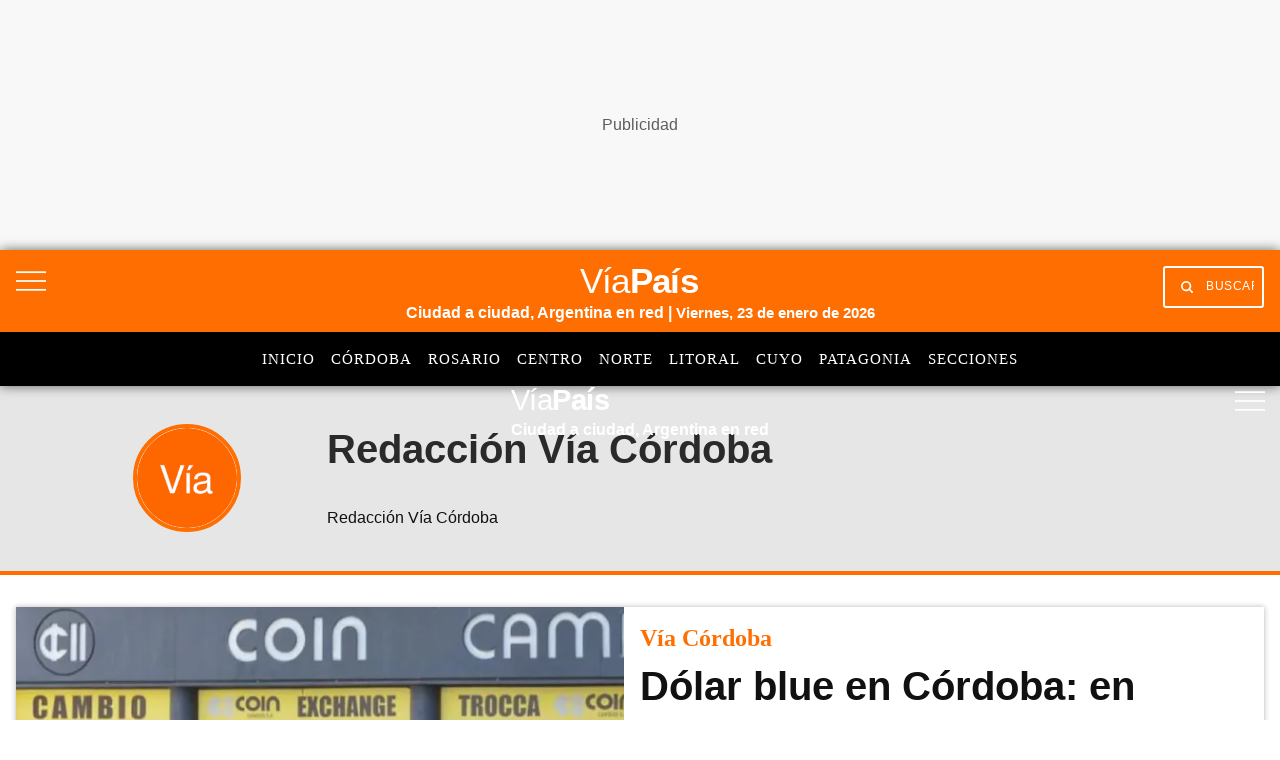

--- FILE ---
content_type: text/html; charset=utf-8
request_url: https://viapais.com.ar/autor/redaccionviacordoba/
body_size: 34452
content:
<!DOCTYPE html><html lang="es"><head><meta name="arc-env" content="grupoclarin"/><meta charSet="utf-8"/><title>Redacción Vía Córdoba | Últimas Noticias de Redacción Vía Córdoba | Vía País</title><link rel="icon" type="image/png" href="/images/icons/favicon.png"/><link rel="shortcut icon" type="image/png" href="/images/icons/favicon.png"/><meta name="viewport" content="width=device-width, initial-scale=1"/><link rel="preconnect" href="//fonts.gstatic.com" crossorigin="anonymous"/><link rel="dns-prefetch" href="https://fonts.gstatic.com" crossorigin="anonymous"/><link rel="preconnect" href="https://viapais.com.ar" crossorigin="true"/><link rel="preconnect" href="https://www.google-analytics.com"/><link rel="preconnect" href="https://www.googletagmanager.com"/><link rel="preconnect" href="https://www.googletagservices.com"/><link rel="preconnect" href="https://fonts.googleapis.com"/><link rel="preconnect" href="https://live.primis.tech"/><link rel="preconnect" href="https://c.amazon-adsystem.com"/><link rel="preconnect" href="https://s.go-mpulse.net"/><link rel="preconnect" href="https://cdn.viafoura.net"/><link rel="preconnect" href="https://fonts.gstatic.com"/><link rel="preconnect" href="https://adservice.google.com"/><link rel="preconnect" href="https://adservice.google.com.ar"/><link rel="preconnect" href="https://securepubads.g.doubleclick.net"/><link rel="preconnect" href="https://stats.g.doubleclick.net"/><link rel="preconnect" href="https://tpc.googlesyndication.com"/><link rel="preconnect" href="https://pagead2.googlesyndication.com"/><link rel="preconnect" href="https://graph.facebook.com"/><link rel="preconnect" href="https://connect.facebook.net"/><meta property="fb:pages" content="17224692869"/><meta property="fb:app_id" content="1906892899540661"/><meta property="og:title" content="Redacción Vía Córdoba | Últimas Noticias de Redacción Vía Córdoba | Vía País"/><meta property="og:type" content="website"/><meta property="og:description" content="Redacción Vía Córdoba | Últimas Noticias de Redacción Vía Córdoba"/><meta property="og:site_name" content="Vía País"/><meta property="og:url" content="https://viapais.com.ar/autor/redaccionviacordoba/"/><meta property="og:image" content="https://viapais.com.ar/resizer/v2/AW2BYQWOU5FITP6ZBWDAK3BHZQ.png?auth=77327613bae920179ea8a4d4548de270e159e920c1b8a5ae7ddb140229e2324c&amp;width=800"/><meta name="csrf-param" content="_csrf"/><meta name="csrf-token" content=""/><meta name="twitter:title" content="Redacción Vía Córdoba | Últimas Noticias de Redacción Vía Córdoba | Vía País"/><meta name="twitter:description" content="Redacción Vía Córdoba | Últimas Noticias de Redacción Vía Córdoba"/><meta name="twitter:site" content="@ViaPaisOk"/><meta name="twitter:card" content="summary_large_image"/><meta name="twitter:url" content="https://viapais.com.ar/autor/redaccionviacordoba/"/><meta name="twitter:image" content="https://viapais.com.ar/resizer/v2/AW2BYQWOU5FITP6ZBWDAK3BHZQ.png?auth=77327613bae920179ea8a4d4548de270e159e920c1b8a5ae7ddb140229e2324c&amp;width=800"/><meta name="title" content="Redacción Vía Córdoba | Últimas Noticias de Redacción Vía Córdoba | Vía País"/><meta name="description" content="Redacción Vía Córdoba | Últimas Noticias de Redacción Vía Córdoba"/><meta name="dc.title" content="Redacción Vía Córdoba | Últimas Noticias de Redacción Vía Córdoba | Vía País"/><meta name="robots" content="max-image-preview:large"/><meta name="deployment" content="2477"/><meta name="robots" content="index,follow,noodp"/><meta name="theme-color" content="#3e5270"/><link rel="canonical" href="https://viapais.com.ar/autor/redaccionviacordoba/"/><link rel="next" href="https://viapais.com.ar/autor/redaccionviacordoba/"/><link rel="alternate" type="application/rss+xml" title="Fuente RSS Vía País" href="https://viapais.com.ar/arc/outboundfeeds/rss/?outputType=xml"/><meta http-equiv="refresh" content="300"/><meta name="cXenseParse:pageclass" content="frontpage"/><link rel="dns-prefetch" href="https://www.googletagmanager.com"/><link rel="dns-prefetch" href="https://www.googletagservices.com"/><link rel="dns-prefetch" href="https://fonts.googleapis.com"/><link rel="dns-prefetch" href="https://live.primis.tech"/><link rel="dns-prefetch" href="https://s.go-mpulse.net"/><link rel="dns-prefetch" href="https://c.amazon-adsystem.com"/><link rel="dns-prefetch" href="https://cdn.viafoura.net"/><link rel="dns-prefetch" href="https://www.google-analytics.com"/><link rel="dns-prefetch" href="https://fonts.gstatic.com"/><link rel="dns-prefetch" href="https://graph.facebook.com"/><link rel="dns-prefetch" href="https://connect.facebook.net"/><link rel="dns-prefetch" href="https://dev.powerbeans-ai.com"/><link rel="dns-prefetch" href="//adservice.google.com.ar"/><link rel="dns-prefetch" href="//securepubads.g.doubleclick.net"/><link rel="dns-prefetch" href="https://stats.g.doubleclick.net"/><link rel="dns-prefetch" href="https://tpc.googlesyndication.com"/><link rel="dns-prefetch" href="https://adservice.google.com"/><link rel="dns-prefetch" href="https://pagead2.googlesyndication.com"/><meta name="google-site-verification" content="KW67FuqKaHpvJBdFrk2SN3DkEil27ZM5aHnKoGBQEJ8"/><script type="application/ld+json">{"@context":"https://schema.org","@type":"BreadcrumbList","itemListElement":[{"@type":"ListItem","position":1,"name":"Vía País","item":"https://viapais.com.ar"}]}</script><script type="application/ld+json">{
  "@context": "https://schema.org/",
  "@type": "Person",
  "name": "Redacción  Vía Córdoba",
  "jobTitle": "",
  "description": "Redacción Vía Córdoba",
  "url": "https://viapais.com.ar/autor/redaccionviacordoba",
  "image": {
    "@type": "ImageObject",
    "url": "https://author-service-images-prod-us-east-1.publishing.aws.arc.pub/grupoclarin/b0a1ef8a-9089-4ad8-85da-849b10068c4d.png"
  }
}</script><script>dataLayer=[{"source":"web","pageType":"author","section":"autores","site":"Via Pais","thumbnail":"https://viapais.com.ar/resizer/v2/AW2BYQWOU5FITP6ZBWDAK3BHZQ.png?auth=77327613bae920179ea8a4d4548de270e159e920c1b8a5ae7ddb140229e2324c&width=800","articleTitle":"Portada autor redaccionviacordoba","cd_tipoPagina":"subHome","cd_thumbnail":"https://viapais.com.ar/resizer/v2/AW2BYQWOU5FITP6ZBWDAK3BHZQ.png?auth=77327613bae920179ea8a4d4548de270e159e920c1b8a5ae7ddb140229e2324c&width=800","cd_nsSite":"redaccionviacordoba"}];</script><script>(function(w,d,s,l,i){w[l]=w[l]||[];w[l].push({'gtm.start':
        new Date().getTime(),event:'gtm.js'});var f=d.getElementsByTagName(s)[0],
        j=d.createElement(s),dl=l!='dataLayer'?'&l='+l:'';j.async=true;j.src=
        'https://www.googletagmanager.com/gtm.js?id='+i+dl;f.parentNode.insertBefore(j,f);
      })(window,document,'script','dataLayer','GTM-TV56GRQ');</script><script>var mrfTech = 0;!function(){"use strict";function e(e){var t=!(arguments.length>1&&void 0!==arguments[1])
              ||arguments[1],c=document.createElement("script");c.src=e,t?c.type="module":
              (c.async=!0,c.type="text/javascript",c.setAttribute("nomodule",""));
              var n=document.getElementsByTagName("script")[0];n.parentNode.insertBefore(c,n)}!function(t,c){
              !function(t,c,n){var a,o,r;n.accountId=c,null!==(a=t.marfeel)&&void 0!==a||(t.marfeel={}),null!==(o=(r=t.marfeel).cmd)
              &&void 0!==o||(r.cmd=[]),t.marfeel.config=n;var i="https://sdk.mrf.io/statics";
              e("".concat(i,"/marfeel-sdk.js?id=").concat(c),!0),e("".concat(i,"/marfeel-sdk.es5.js?id=").concat(c),!1)
              }(t,c,arguments.length>2&&void 0!==arguments[2]?arguments[2]:{})}(window,2783,{pageType: mrfTech} /*config*/)}()</script><link rel="manifest" href="/pf/resources/json/via-pais-manifest.json?d=2477"/><style>body{margin:0}img{max-width:100%}svg{max-height:100%}fieldset,input,select,textarea{box-sizing:border-box;font-family:inherit;font-size:1rem;margin-bottom:0;margin-top:0}label{vertical-align:middle}input[type=date],input[type=datetime-local],input[type=datetime],input[type=email],input[type=month],input[type=number],input[type=password],input[type=search],input[type=tel],input[type=text],input[type=time],input[type=url],input[type=week]{appearance:none;height:2.25rem;padding:.5rem;vertical-align:middle}select{line-height:1.75;padding:.5rem}select:not([multiple]){height:2.25rem;vertical-align:middle}textarea{line-height:1.75;padding:.5rem}table{border-collapse:separate;border-spacing:0;max-width:100%;width:100%}th{font-weight:700;text-align:left}td,th{line-height:inherit;padding:.25rem 1rem}th{vertical-align:bottom}td{vertical-align:top}body{font-size:100%;line-height:1.5}body,h1,h2,h3,h4,h5,h6{font-family:Roboto,Helvetica,sans-serif}h1,h2,h3,h4,h5,h6{font-weight:700;line-height:1.25;margin-bottom:.5em;margin-top:1em}dl,ol,p,ul{margin-bottom:1rem;margin-top:0}code,pre,samp{font-family:Source Code Pro,Consolas,monospace;font-size:inherit}pre{margin-bottom:1rem;margin-top:0;overflow-x:scroll}h1{font-size:2rem}h2{font-size:1.5rem}.h3,h3{font-size:1.25rem}h4{font-size:1rem}h5{font-size:.875rem}h6{font-size:.75rem}body{background-color:#fff;color:#111}a{color:#0074d9}a:hover{text-decoration:underline}code,pre{background-color:transparent;border-radius:3px}hr{border:0;border-bottom:1px solid rgba(0,0,0,.125)}.field{border:1px solid rgba(0,0,0,.125);border-radius:3px}.field.is-focused,.field:focus{border-color:#0074d9;box-shadow:0 0 0 2px rgba(0,116,217,.5);outline:none}.field.is-disabled,.field:disabled{background-color:rgba(0,0,0,.125);opacity:.5}.field.is-read-only,.field:read-only:not(select){background-color:rgba(0,0,0,.125)}.field.is-success{border-color:#2ecc40}.field.is-success.is-focused,.field.is-success:focus{box-shadow:0 0 0 2px rgba(46,204,64,.5)}.field.is-warning{border-color:#ffdc00}.field.is-warning.is-focused,.field.is-warning:focus{box-shadow:0 0 0 2px rgba(255,220,0,.5)}.field.is-error,.field:invalid{border-color:#ff4136}.field.is-error.is-focused,.field.is-error:focus,.field:invalid.is-focused,.field:invalid:focus{box-shadow:0 0 0 2px rgba(255,65,54,.5)}.table-light td,.table-light th{border-bottom:1px solid rgba(0,0,0,.125)}.table-light tr:last-child td{border-bottom:0}.btn{appearance:none;background-color:transparent;border:1px solid transparent;color:inherit;cursor:pointer;display:inline-block;font-family:inherit;font-size:inherit;font-weight:700;height:auto;line-height:1.125rem;margin:0;padding:.5rem 1rem;vertical-align:middle}.btn,.btn:hover{text-decoration:none}.btn:focus{border-color:rgba(0,0,0,.125);box-shadow:0 0 0 3px rgba(0,0,0,.25);outline:none}::-moz-focus-inner{border:0;padding:0}.btn-primary{background-color:#0074d9;border-radius:3px;color:#fff}.btn-primary:hover{box-shadow:inset 0 0 0 20rem rgba(0,0,0,.063)}.btn-primary:active{box-shadow:inset 0 0 0 20rem rgba(0,0,0,.125),inset 0 3px 4px 0 rgba(0,0,0,.25),0 0 1px rgba(0,0,0,.125)}.btn-primary.is-disabled,.btn-primary:disabled{opacity:.5}.btn-outline,.btn-outline:hover{border-color:currentcolor}.btn-outline{border-radius:3px}.btn-outline:hover{box-shadow:inset 0 0 0 20rem rgba(0,0,0,.063)}.btn-outline:active{box-shadow:inset 0 0 0 20rem rgba(0,0,0,.125),inset 0 3px 4px 0 rgba(0,0,0,.25),0 0 1px rgba(0,0,0,.125)}.btn-outline.is-disabled,.btn-outline:disabled{opacity:.5}.bold{font-weight:700}.regular{font-weight:400}.italic{font-style:italic}.caps{letter-spacing:.2em;text-transform:uppercase}.left-align{text-align:left}.center{text-align:center}.right-align{text-align:right}.justify{text-align:justify}.justify-center{-webkit-box-pack:center;-ms-flex-pack:center;justify-content:center}.nowrap{white-space:nowrap}.break-word{word-wrap:break-word}.truncate{max-width:100%;overflow:hidden;text-overflow:ellipsis;white-space:nowrap}.list-reset{list-style:none;padding-left:0}.inline{display:inline}.block{display:block}.inline-block{display:inline-block}.table{display:table}.table-cell{display:table-cell}.overflow-hidden{overflow:hidden}.overflow-scroll{overflow:scroll}.overflow-auto{overflow:auto}.clearfix:after,.clearfix:before{content:" ";display:table}.clearfix:after{clear:both}.left{float:left}.right{float:right}.fit{max-width:100%}.border-box{box-sizing:border-box}.align-baseline{vertical-align:baseline}.align-top{vertical-align:top}.align-middle{vertical-align:middle}.align-bottom{vertical-align:bottom}.m0{margin:0}.mt0{margin-top:0}.mr0{margin-right:0}.mb0{margin-bottom:0}.ml0{margin-left:0}.m1{margin:.5rem}.mt1{margin-top:.5rem}.mr1{margin-right:.5rem}.mb1{margin-bottom:.5rem}.ml1{margin-left:.5rem}.m2{margin:1rem}.mt2{margin-top:1rem}.mr2{margin-right:1rem}.mb2{margin-bottom:1rem}.ml2{margin-left:1rem}.m3{margin:2rem}.mt3{margin-top:2rem}.mr3{margin-right:2rem}.mb3{margin-bottom:2rem}.ml3{margin-left:2rem}.m4{margin:4rem}.mt4{margin-top:4rem}.mr4{margin-right:4rem}.mb4{margin-bottom:4rem}.ml4{margin-left:4rem}.mxn1{margin-left:-.5rem;margin-right:-.5rem}.mxn2{margin-left:-1rem;margin-right:-1rem}.mxn3{margin-left:-2rem;margin-right:-2rem}.mxn4{margin-left:-4rem;margin-right:-4rem}.mx-auto{margin-left:auto;margin-right:auto}.p0{padding:0}.p1{padding:.5rem}.py1{padding-bottom:.5rem;padding-top:.5rem}.px1{padding-left:.5rem;padding-right:.5rem}.p2{padding:1rem}.py2{padding-bottom:1rem;padding-top:1rem}.px2{padding-left:1rem;padding-right:1rem}.p3{padding:2rem}.py3{padding-bottom:2rem;padding-top:2rem}.px3{padding-left:2rem;padding-right:2rem}.p4{padding:4rem}.py4{padding-bottom:4rem;padding-top:4rem}.px4{padding-left:4rem;padding-right:4rem}.pr0{padding-right:0}.pl0{padding-left:0}.pt0{padding-top:0}.pb0{padding-bottom:0}.pb1{padding-bottom:.5rem}.pb2{padding-bottom:1rem}.pb3{padding-bottom:2rem}.pb4{padding-bottom:4rem}.pt1{padding-top:.5rem}.pt2{padding-top:1rem}.pt3{padding-top:2rem}.pt4{padding-top:4rem}.relative{position:relative}.absolute{position:absolute}.fixed{position:fixed}.top-0{top:0}.right-0{right:0}.bottom-0{bottom:0}.left-0{left:0}.z1{z-index:1}.z2{z-index:2}.z3{z-index:3}.z4{z-index:4}.lg-show,.md-show,.sm-show,.xs-show{display:none}@media(width >= 40em){.sm-show{display:block}}@media(width >= 52em){.md-show{display:block}}@media(width >= 64em){.lg-show{display:block}}@media(width >= 40em)and (width <= 52em){.sm-hide{display:none}}@media(width <= 40em){.xs-show{display:block}.xs-hide{display:none}}@media(width >= 52em){.md-hide{display:none}}@media(width >= 64em){.lg-hide{display:none}}.display-contents{display:contents}.display-none{display:none}.hide{height:1px;overflow:hidden;position:absolute;width:1px;clip:rect(1px,1px,1px,1px)}.col{float:left}.col,.col-right{box-sizing:border-box}.col-right{float:right}.col-1{width:8.33333%}.col-2{width:16.66667%}.col-3{width:25%}.col-4{width:33.33333%}.col-5{width:41.66667%}.col-6{width:50%}.col-7{width:58.33333%}.col-8{width:66.66667%}.col-9{width:75%}.col-10{width:83.33333%}.col-11{width:91.66667%}.col-12{width:100%}@media(width <= 39em){.pnr0{padding-right:0}.pnl0{padding-left:0}.pnx1{padding-left:.5rem;padding-right:.5rem}}@media(width >= 40em){.sm-col{box-sizing:border-box;float:left}.sm-col-right{box-sizing:border-box;float:right}.sm-col-1{width:8.33333%}.sm-col-2{width:16.66667%}.sm-col-3{width:25%}.sm-col-4{width:33.33333%}.sm-col-5{width:41.66667%}.sm-col-6{width:50%}.sm-col-7{width:58.33333%}.sm-col-8{width:66.66667%}.sm-col-9{width:75%}.sm-col-10{width:83.33333%}.sm-col-11{width:91.66667%}.sm-col-12{width:100%}}@media(width >= 52em){.md-col{box-sizing:border-box;float:left}.md-col-right{box-sizing:border-box;float:right}.md-col-1{width:8.33333%}.md-col-2{width:16.66667%}.md-col-3{width:25%}.md-col-4{width:33.33333%}.md-col-5{width:41.66667%}.md-col-6{width:50%}.md-col-7{width:58.33333%}.md-col-8{width:66.66667%}.md-col-9{width:75%}.md-col-10{width:83.33333%}.md-col-11{width:91.66667%}.md-col-12{width:100%}}@media(width >= 64em){.lg-col{box-sizing:border-box;float:left}.lg-col-right{box-sizing:border-box;float:right}.lg-col-1{width:8.33333%}.lg-col-2{width:16.66667%}.lg-col-3{width:25%}.lg-col-4{width:33.33333%}.lg-col-5{width:41.66667%}.lg-col-6{width:50%}.lg-col-7{width:58.33333%}.lg-col-8{width:66.66667%}.lg-col-9{width:75%}.lg-col-10{width:83.33333%}.lg-col-11{width:91.66667%}.lg-col-12{width:100%}}.flex{display:flex}.flex-column{-webkit-box-orient:vertical;-webkit-box-direction:normal;flex-direction:column}.flex-wrap{flex-wrap:wrap}.flex-center{-webkit-box-align:center;-ms-flex-align:center;align-items:center}.flex-baseline{-webkit-box-align:baseline;-ms-flex-align:baseline;align-items:baseline}.flex-stretch{-webkit-box-align:stretch;-ms-flex-align:stretch;align-items:stretch}.flex-start{-webkit-box-align:start;-ms-flex-align:start;align-items:flex-start}.flex-end{-webkit-box-align:end;-ms-flex-align:end;align-items:flex-end}.flex-justify{-webkit-box-pack:justify;-ms-flex-pack:justify;justify-content:space-between}.flex-auto{-webkit-box-flex:1;flex:1 1 auto}.flex-grow{-webkit-box-flex:1;flex:1 0 auto}.flex-none{-webkit-box-flex:0;flex:none}.flex-first{-webkit-box-ordinal-group:0;-ms-flex-order:-1;order:-1}.flex-last{-webkit-box-ordinal-group:100000;-ms-flex-order:99999;order:99999}@media(width >= 40em){.sm-flex{display:flex}}@media(width >= 52em){.md-flex{display:flex}}@media(width >= 64em){.lg-flex{display:flex}}.border{border:1px solid rgba(0,0,0,.125)}.border-top{border-top:1px solid rgba(0,0,0,.125)}.border-right{border-right:1px solid rgba(0,0,0,.125)}.border-bottom{border-bottom:1px solid rgba(0,0,0,.125)}.border-left{border-left:1px solid rgba(0,0,0,.125)}.border-none{border:0}.rounded{border-radius:3px}.circle{border-radius:50%}.rounded-top{border-radius:3px 3px 0 0}.rounded-right{border-radius:0 3px 3px 0}.rounded-bottom{border-radius:0 0 3px 3px}.rounded-left{border-radius:3px 0 0 3px}.not-rounded{border-radius:0}.black{color:#111}.gray{color:#aaa}.silver{color:#ddd}.white{color:#fff}.aqua{color:#7fdbff}.blue{color:#0074d9}.navy{color:#001f3f}.teal{color:#39cccc}.green{color:#2ecc40}.olive{color:#3d9970}.lime{color:#01ff70}.yellow{color:#ffdc00}.orange{color:#ff851b}.red{color:#ff4136}.fuchsia{color:#f012be}.purple{color:#b10dc9}.maroon{color:#85144b}.color-inherit{color:inherit}.muted{opacity:.5}.bg-black{background-color:#111}.bg-gray{background-color:#aaa}.bg-silver{background-color:#ddd}.bg-white{background-color:#fff}.bg-aqua{background-color:#7fdbff}.bg-blue{background-color:#0074d9}.bg-navy{background-color:#001f3f}.bg-teal{background-color:#39cccc}.bg-green{background-color:#2ecc40}.bg-olive{background-color:#3d9970}.bg-lime{background-color:#01ff70}.bg-yellow{background-color:#ffdc00}.bg-orange{background-color:#ff851b}.bg-red{background-color:#ff4136}.bg-fuchsia{background-color:#f012be}.bg-purple{background-color:#b10dc9}.bg-maroon{background-color:#85144b}.bg-darken-1{background-color:rgba(0,0,0,.063)}.bg-darken-2{background-color:rgba(0,0,0,.125)}.bg-darken-3{background-color:rgba(0,0,0,.25)}.bg-darken-4{background-color:rgba(0,0,0,.5)}.bg-lighten-1{background-color:rgba(0,0,0,.063)}.bg-lighten-2{background-color:rgba(0,0,0,.125)}.bg-lighten-3{background-color:rgba(0,0,0,.25)}.bg-lighten-4{background-color:rgba(0,0,0,.5)}.election .election-container,.election-via .election-container{position:relative}.election .election-container .block-title,.election-via .election-container .block-title{padding-bottom:1rem;position:relative;z-index:1}.election .election-container .block-title span,.election-via .election-container .block-title span{text-transform:uppercase}.election .election-container .block-title span:after,.election-via .election-container .block-title span:after{bottom:2px;height:4rem;left:0;width:7.3rem}.election .election-container .election-iframe,.election-via .election-container .election-iframe{position:relative}.election .election-container .election-iframe iframe,.election-via .election-container .election-iframe iframe{border:none;min-height:455px;width:100%}@media(width >= 48em){.election .election-container .election-iframe iframe,.election-via .election-container .election-iframe iframe{min-height:250px}}.election .election-container .election-iframe-via,.election-via .election-container .election-iframe-via{position:relative;top:0}.election .election-container .election-iframe-via iframe,.election-via .election-container .election-iframe-via iframe{border:none;min-height:455px;width:100%}@media(width >= 48em){.election .election-container .election-iframe-via iframe,.election-via .election-container .election-iframe-via iframe{min-height:250px}}.election-via.section-blue,.election.section-blue{margin:0 auto;max-width:81rem;padding-left:1rem;padding-right:1rem}.election-via{margin:2.5rem auto;max-width:78.5rem}@media(width <= 1300px){.election-via{margin:1.5rem 1rem}}.election{margin:2.5rem auto;max-width:81rem}@media(width <= 1300px){.election{margin:2rem 1rem}}a{color:var(--color-black);text-decoration:none}a.link{display:inline-block}a.link:hover{opacity:.8;text-decoration:none}a.link.white{color:var(--color-white)}@font-face{font-display:swap;font-family:Titilium Bold;font-style:normal;font-weight:400;src:url(/pf/resources/dist/fonts/96873993878c5e94.woff2?d=2477&mxId=00000000) format("woff2")}@font-face{font-display:swap;font-family:Titilium Regular;font-style:normal;font-weight:400;src:url(/pf/resources/dist/fonts/f0c533a17387ee49.woff2?d=2477&mxId=00000000) format("woff2")}@font-face{font-display:swap;font-family:PT Sans Regular;font-style:normal;font-weight:400;src:url(/pf/resources/dist/fonts/9585da7aa08dd128.woff2?d=2477&mxId=00000000) format("woff2")}@font-face{font-display:swap;font-family:PT Sans Italic;font-style:normal;font-weight:400;src:url(/pf/resources/dist/fonts/bb51baf31adec8e6.woff2?d=2477&mxId=00000000) format("woff2")}@font-face{font-display:swap;font-family:PT Sans Bold Italic;font-style:normal;font-weight:400;src:url(/pf/resources/dist/fonts/32331f089642f543.woff2?d=2477&mxId=00000000) format("woff2")}@font-face{font-display:swap;font-family:Material Icons;font-style:normal;font-weight:400;src:url(https://fonts.gstatic.com/s/materialicons/v83/flUhRq6tzZclQEJ-Vdg-IuiaDsNc.woff2) format("woff2")}.lazyload{opacity:0}.lazyload.block:before{display:none}.lazyloading{opacity:.5;transition:opacity .3s}.lazyloaded{opacity:1;transition:opacity .3s}.flex-gap-1{margin:-.5rem 0 0 -.5rem;width:calc(100% + .5rem)}.flex-gap-1>*>*{height:calc(100% - .5rem);margin:.5rem 0 0 .5rem;width:calc(100% - .5rem)}.flex-gap-2{margin:-1rem 0 0 -1rem;width:calc(100% + 1rem)}.flex-gap-2>*>*{height:calc(100% - 1rem);margin:1rem 0 0 1rem;width:calc(100% - 1rem)}.flex-gap-3{margin:-1.5rem 0 0 -1.5rem;width:calc(100% + 1.5rem)}.flex-gap-3>*>*{height:calc(100% - 1.5rem);margin:1.5rem 0 0 1.5rem;width:calc(100% - 1.5rem)}.flex-gap-4{margin:-2rem 0 0 -2rem;width:calc(100% + 2rem)}.flex-gap-4>*>*{height:calc(100% - 2rem);margin:2rem 0 0 2rem;width:calc(100% - 2rem)}.my1_5{margin-bottom:1.5rem;margin-top:1.5rem}.mx1_5{margin-left:1.5rem;margin-right:1.5rem}.mt1_5{margin-top:1.5rem}.mb1_5{margin-bottom:1.5rem}.ml1_5{margin-left:1.5rem}.mr1_5{margin-right:1.5rem}.flex-grow-1{flex-grow:1}.main-right-rail>div:first-child{flex-wrap:wrap;padding:0}@media(min-width:64em){.main-right-rail>div:first-child{flex-wrap:nowrap;padding-right:1rem}.main-right-rail>div:first-child>.main-content{flex:1;min-width:0}}.main-right-rail>div:first-child .sticky{top:80px}.main-right-rail>div:first-child .statistics{padding:3rem 1rem 0}.main-right-rail>div:first-child .statistics .content{padding-top:2rem}.main-right-rail>div:first-child .statistics .tabs ul{display:flex;list-style:none}.main-right-rail>div:first-child .statistics .tabs ul a li{font-family:var(--font-titilimRegular);font-size:var(--font-size-2);letter-spacing:1px;padding-right:1rem;text-transform:uppercase}.main-right-rail>div:first-child .statistics .tabs ul a li.active{border-bottom:4px solid var(--color-mundo-d);padding-bottom:.75rem}.main-right-rail>div:first-child .statistics .statistics-selector{padding:2rem 0}.main-right-rail>div:first-child .statistics .statistics-selector .carousel{position:relative;scroll-behavior:smooth;scrollbar-width:none}.main-right-rail>div:first-child .statistics .statistics-selector .carousel::-webkit-scrollbar{display:none}.main-right-rail>div:first-child .statistics .statistics-selector .carousel a li{font-family:var(--font-titilimRegular);font-size:var(--font-size-2);letter-spacing:1px;padding-right:1rem}.main-right-rail>div:first-child .statistics .statistics-selector .carousel a li .title{color:var(--color-mundo-d);padding-bottom:.5rem}.main-right-rail>div:first-child .statistics .statistics-selector .carousel a li .subtitle{padding-bottom:.5rem}.main-right-rail>div:first-child .statistics .statistics-selector .carousel button{background:var(--color-white);border:none;height:2.3rem}.main-right-rail>div:first-child .statistics .statistics-selector .carousel button i{color:var(--color-grey-3)}.main-right-rail>div:first-child .statistics .statistics-selector .carousel #statistics-scrollbutton-right{position:absolute;right:0;z-index:1}.main-right-rail>div:first-child .statistics .statistics-selector .carousel #statistics-scrollbutton-left{left:0;position:absolute;z-index:1}@media(min-width:64em){.main-right-rail aside{max-width:300px}}.main-right-rail aside .banner{padding-bottom:2rem;position:relative}@media(max-width:1023px){.main-right-rail aside .banner{margin:0 auto;padding-bottom:0;padding-top:1.5rem}}.main-right-rail .cover-day .edition-search-field{padding:1rem .5rem}@media(max-width:40em){.main-right-rail .cover-day .edition-search-field{display:flex;flex-direction:column}.main-right-rail .cover-day .edition-search-field .btn-edition-search{padding-left:0;padding-top:1rem}.main-right-rail .cover-day .edition-search-field .edition-input-field{padding-right:2rem;width:100%}}.main-right-rail .cover-day .edition-search-field .btn-primary{background:var(--color-primary);border:none;border-radius:3px;color:var(--color-white);cursor:pointer;font-family:var(--font-titiliumRegular);font-size:10.5px;padding:1rem;text-transform:uppercase}.main-right-rail .cover-day .edition-search-field .field{font-family:var(--font-titilimRegular);font-size:16px;letter-spacing:0;padding:.5rem}.main-right-rail .cover-day img{height:auto;width:100%}.main-right-rail .main-category{padding-top:.5rem}@media(max-width:40em){.main-right-rail .main-category{padding-top:2rem}}.main-right-rail .main-category ul{list-style:none}.main-right-rail .main-category ul .main-category_title{padding-bottom:1rem}.main-right-rail .main-category ul .main-category_title a{font-family:var(--font-titiliumBold)}.main-right-rail .main-category ul .border-bottom{border-bottom:1px solid var(--color-grey-1);padding:1rem 0}.main-right-rail .main-category ul .border-bottom a{font-family:var(--font-titilimRegular)}.service-block-cards{padding-top:3rem}@media(min-width:52em){.service-block-cards{padding-top:4.5rem}}@media(min-width:64em){.service-block-cards .services-block{border-bottom:1px solid var(--color-grey-1);flex-wrap:nowrap;padding-bottom:1.5rem}}.service-block-cards .services-blocks-card{border-right:1px solid var(--color-grey-1)}@media(max-width:1023px){.service-block-cards .services-blocks-card{border-bottom:1px solid var(--color-grey-1);border-right:none;padding:0}}@media(min-width:64em){.service-block-cards .services-blocks-card:last-child{border-right:none}}.service-block-cards .services-blocks-card .service-content{align-items:center;display:inline-flex;padding:2rem 0;width:100%}@media(min-width:64em){.service-block-cards .services-blocks-card .service-content{justify-content:space-around}}.service-block-cards .services-blocks-card .service-content h4{font-size:var(--font-size-3p)}.service-block-cards .services-blocks-card .service-content .button{background:var(--color-primary);color:var(--color-white);margin-left:auto;padding:.75rem 2.5rem .75rem 1.5rem;position:relative}@media(min-width:64em){.service-block-cards .services-blocks-card .service-content .button{margin-left:unset}}.service-block-cards .services-blocks-card .service-content .button span{font-size:10.5px}.service-block-cards .services-blocks-card .service-content .button span:after{background:url(/pf/resources/dist/images/504e8226e66ba8e2.svg?d=2477&mxId=00000000) 50% no-repeat;background-size:13px;bottom:.75rem;content:"";height:13px;left:4.7rem;position:absolute;right:0;width:13px}.service-block-cards .block-title span{margin:0 0 -4px;padding-bottom:10px}.multimedia{margin-top:3rem}@media(min-width:52em){.multimedia{margin-top:4.5rem}}.multimedia .first-container{position:relative}.multimedia .first-container:before{background:#2b2e31;bottom:0;content:"";height:100%;left:0;position:absolute;width:100vw;z-index:0}@media(width >= 83rem){.multimedia .first-container:before{left:calc(41.5rem - 50vw)}}.multimedia .main-content .photo-block-cards{padding-top:2rem;position:relative}@media(max-width:1023px){.multimedia .main-content .photo-block-cards{padding-top:0}.multimedia .main-content .photo-block-cards .photo-bkg{padding-left:0;padding-right:0}}.multimedia .main-content .photo-block-cards .main-card .article-inner .article-image{position:relative}.multimedia .main-content .photo-block-cards .main-card .article-inner .article-image:after{background-color:var(--color-black);content:"";display:block;height:100%;opacity:.4;position:absolute;top:0;width:100%}.multimedia .main-content .photo-block-cards .block-title{border-bottom:none;left:4rem;position:absolute;text-shadow:0 1px 6px rgba(0,0,0,.584);top:4rem;z-index:1}@media(max-width:1023px){.multimedia .main-content .photo-block-cards .block-title{left:1rem;top:1rem}}.multimedia .main-content .photo-block-cards .block-title span{border-bottom:none;color:var(--color-white)}.multimedia .main-content .photo-block-cards .article-content{bottom:2rem;left:3rem;padding-right:3rem;position:absolute;z-index:1}@media(max-width:1023px){.multimedia .main-content .photo-block-cards .article-content{bottom:1rem;left:1rem}}.multimedia .main-content .photo-block-cards .article-content h3{display:none}.multimedia .main-content .photo-block-cards .article-content h2{padding-bottom:1rem}@media(max-width:832px){.multimedia .main-content .photo-block-cards .article-content h2{font-size:var(--font-size-4);padding-bottom:.5rem}}.multimedia .main-content .photo-block-cards .article-content h2 a{color:var(--color-white)}.multimedia .main-content .photo-block-cards .article-content .article-author a,.multimedia .main-content .photo-block-cards .article-content .article-author span,.multimedia .main-content .photo-block-cards .article-content .article-author:after,.multimedia .main-content .photo-block-cards .article-content .date{color:var(--color-white);text-shadow:0 1px 6px rgba(0,0,0,.584)}.multimedia aside .video-block-cards{padding-top:1rem}.multimedia aside .video-block-cards .block-title{border-bottom:4px solid var(--color-grey-3);z-index:1}.multimedia aside .video-block-cards .block-title span{border-bottom:4px solid var(--color-white);color:var(--color-white);margin:0 0 -4px;padding-bottom:8px}.multimedia aside .video-block-cards .main-card article .article-inner .article-image{padding-top:1rem}.multimedia aside .video-block-cards .main-card article .article-inner .article-content h3{display:none}.multimedia aside .video-block-cards .main-card article .article-inner .article-content h2{font-size:var(--font-size-4);line-height:23px;padding:.5rem 0}.multimedia aside .video-block-cards .main-card article .article-inner .article-content .article-author a,.multimedia aside .video-block-cards .main-card article .article-inner .article-content .article-author span,.multimedia aside .video-block-cards .main-card article .article-inner .article-content .article-author:after,.multimedia aside .video-block-cards .main-card article .article-inner .article-content .date,.multimedia aside .video-block-cards .main-card article .article-inner .article-content h2 a{color:var(--color-white)}.multimedia aside .video-block-cards .secondary-cards{padding:1rem 0 3rem}.multimedia aside .video-block-cards .secondary-cards .secondary:first-child .article{border-top:1px solid var(--color-grey-3)}.multimedia aside .video-block-cards .secondary-cards .secondary:first-child .article .article-inner{padding-top:1rem}.multimedia aside .video-block-cards .secondary-cards .secondary .article{border-bottom:1px solid var(--color-grey-3)}.multimedia aside .video-block-cards .secondary-cards .secondary .article .article-inner{display:flex;flex-wrap:nowrap}.multimedia aside .video-block-cards .secondary-cards .secondary .article .article-inner .article-image{height:auto;padding-bottom:1rem;position:relative;width:50%}.multimedia aside .video-block-cards .secondary-cards .secondary .article .article-inner .article-image a img{height:auto;width:100%}.multimedia aside .video-block-cards .secondary-cards .secondary .article .article-inner .article-author{display:none}.multimedia aside .video-block-cards .secondary-cards .secondary .article .article-inner .article-content,.multimedia aside .video-block-cards .secondary-cards .secondary .article .article-inner .premium-article-card .article-content{padding:0 0 1rem 1rem;width:50%}.multimedia aside .video-block-cards .secondary-cards .secondary .article .article-inner .article-content h2{font-family:var(--font-titiliumBold);font-size:var(--font-size-2);line-height:18px}.multimedia aside .video-block-cards .secondary-cards .secondary .article .article-inner .article-content h2 a{color:var(--color-white)}.multimedia aside .video-block-cards .secondary-cards .secondary .article .article-inner .article-content .article-author,.multimedia aside .video-block-cards .secondary-cards .secondary .article .article-inner .article-content .date,.multimedia aside .video-block-cards .secondary-cards .secondary .article .article-inner .article-content h3{display:none}@media(max-width:639px){.subsection .main-right-rail{padding-top:1rem}}*{margin:0;padding:0}html{scroll-behavior:smooth}body{overflow-x:hidden}hr{background-color:var(--color-grey-1);border:none;color:var(--color-grey-1);height:1px}.section-title-tag{font-size:15px}h4{font-family:var(--font-titiliumBold);font-size:var(--font-size-4);letter-spacing:0}@media(max-width:52em){h4{font-size:var(--font-size-3)}}.ajuste-1440{margin:0 auto;max-width:81rem}.ajuste-1440-cards{margin:0 auto;max-width:83rem}.button,.button-container .button-more{cursor:pointer;font-family:var(--font-titiliumRegular);font-size:10.5px;padding:.75rem 1rem}.button-container .button-more{background:var(--color-primary);border:none;border-radius:3px;color:var(--color-white);justify-content:center}.video-16by9{padding:0 0 56.25%;position:relative;width:100%}.video-16by9 iframe{border:0;height:100%;left:0;min-height:100%;min-width:100%;padding:0;position:absolute;top:0;width:100%}.ver-mas{justify-content:flex-start;margin-left:.15rem;padding-bottom:0}.ver-mas .btn-not-bkg{background:none;color:var(--color-primary);font-size:var(--font-size-1);padding:.75rem 0;position:relative}.ver-mas .btn-not-bkg span:after{background:url(/pf/resources/dist/images/504e8226e66ba8e2.svg?d=2477&mxId=00000000) 50% no-repeat;background-size:15px;bottom:.75rem;content:"";height:15px;left:unset;padding-left:1rem;position:absolute;right:unset;width:15px}.shadow-border{border-bottom:4px solid var(--color-primary);box-shadow:0 0 5px 0 rgba(0,0,0,.2)}.main-border-bottom .main-card{padding-bottom:1rem}.main-border-bottom .main-card:last-child{padding-bottom:0}.main-border-bottom .main-card .article .article-inner{padding:0}@media(min-width:40em){.main-border-bottom .main-card .article .article-inner{display:flex}}.main-border-bottom .main-card .article .article-inner .article-content{overflow:hidden;padding:1rem}.main-border-bottom .main-card .article .article-inner .article-content .article-title{padding-bottom:1rem}.main-border-bottom .main-card .article .article-inner .article-content .article-section{padding-bottom:.5rem}.main-border-bottom .main-card .article .article-inner .article-content p{display:none}@media(min-width:40em){.main-border-bottom .main-card .article .article-inner .article-content{width:50%}.main-border-bottom .main-card .article .article-inner .article-content p{display:block}.main-border-bottom .main-card .article .article-inner .article-image{margin:0;width:50%}.main-border-bottom .main-card .article .article-inner .article-image img{min-height:100%;object-fit:cover}}.sticky{position:sticky;top:185px}.ccard .opinion .article-icon img{display:none}.ccard .article{box-shadow:0 0 6px rgba(0,0,0,.161)}.ccard .article .article-inner{position:relative}.ccard .article .article-author,.ccard .article .date{display:none}.ccard .article h1{display:inline;font-family:var(--font-titiliumBold);font-size:var(--font-size-6)}@media(min-width:52em){.ccard .article h1{font-size:var(--font-size-8)}}.ccard .article p{color:var(--color-grey-2);font-family:var(--font-PtSansItalic);font-size:var(--font-size-3)}.main-card .article-inner .article-image img{height:auto;width:100%}.main-card .article-section{display:block;font-family:var(--font-PtSansBItalic);font-size:var(--font-size-4);letter-spacing:0;margin:0}@media(min-width:52em){.main-card .article-section{font-size:var(--font-size-5);letter-spacing:0}}.main-card .article-section a{color:var(--color-primary)}.main-card .article-title{display:inline;font-family:var(--font-titiliumBold);font-size:var(--font-size-4);letter-spacing:0}@media(min-width:52em){.main-card .article-title{font-size:var(--font-size-4);letter-spacing:0}}.secondary .article{border-bottom:1px solid var(--color-grey-1)}.secondary .article .article-inner .article-content{line-height:1.3;padding:1rem .5rem}.secondary .article .article-inner .article-section{display:block;font-family:var(--font-PtSansBItalic);font-size:var(--font-size-3);letter-spacing:0;padding-bottom:0}@media(min-width:52em){.secondary .article .article-inner .article-section{font-size:var(--font-size-3);letter-spacing:0}}.secondary .article .article-inner .article-section a{color:var(--color-primary);display:inline;margin-right:.5rem}.secondary .article .article-inner .article-title{display:inline;font-family:var(--font-titiliumBold);font-size:var(--font-size-4);letter-spacing:0;line-height:23px}@media(min-width:52em){.secondary .article .article-inner .article-title{font-size:var(--font-size-4)}}.secondary .article .article-inner .article-section{margin:0}.secondary .article .article-inner .article-icon{display:none}.secondary .article .article-inner .article-image img{height:auto;width:100%}.right-banner-container{display:flex;flex-wrap:wrap}@media(min-width:52em){.right-banner-container{flex-wrap:nowrap}}.right-banner-container .flex-column{padding-bottom:1rem;padding-right:0}@media(min-width:52em){.right-banner-container .flex-column{padding-right:1rem}}.right-banner-container .secondary .article-title{line-height:18px;padding-bottom:1rem}@media(min-width:52em){.right-banner-container .secondary .article-title{line-height:23px}}.right-banner-container .banner{background:hsla(0,0%,90%,.3);margin:0 auto;max-height:600px;overflow:hidden;position:relative}.right-banner-container .banner:before{color:var(--color-grey-3);content:"Publicidad";display:flex;font-family:var(--font-titiliumRegular);height:auto;justify-content:center;position:absolute;top:40%;width:100%;z-index:-1}.banner.sticky{position:sticky}.banner-top{align-items:center;background:hsla(0,0%,90%,.3);display:flex;height:250px;justify-content:center;margin:0 auto;max-width:81rem;min-height:100px;overflow:hidden;position:relative}@media(max-width:832px){.banner-top{height:100px}}.banner-top:before{color:var(--color-grey-3);content:"Publicidad";display:flex;font-family:var(--font-titiliumRegular);height:auto;justify-content:center;position:absolute;width:100%;z-index:-1}.banner-inner{display:flex}.banner-inner,.banner-middle{overflow:hidden;text-align:center}.banner-middle{margin-top:1.5rem}aside .banner-inner{position:relative}@media(max-width:832px){aside .banner-inner{padding-bottom:0;padding-top:1.5rem}}.block-title{font-family:var(--font-titiliumBold);font-size:var(--font-size-3p);letter-spacing:0;margin-bottom:2rem;position:relative;text-transform:uppercase}.block-title:before{border-bottom:4px solid var(--color-primary);content:"";height:2px;position:absolute;top:30px;width:100%}@media(min-width:52em){.block-title{font-size:var(--font-size-4);letter-spacing:0}}.block-title a span{background-color:var(--color-white);padding-right:1rem;position:absolute}.small-card .article .article-inner{display:flex;flex-wrap:nowrap}@media(min-width:52em){.small-card .article .article-inner{flex-wrap:wrap}}.small-card .article .article-inner .article-content h2{font-family:var(--font-titiliumBold);font-size:var(--font-size-3);line-height:18px}@media(min-width:52em){.small-card .article .article-inner .article-content h2{font-size:var(--font-size-4);line-height:23px}}.small-card .article .article-inner .article-content .article-author{padding-top:.5rem}.small-card .article .article-inner .article-image{padding-bottom:1rem;position:relative;width:50%}@media(min-width:52em){.small-card .article .article-inner .article-image{margin:0;padding-bottom:0;width:100%}}.small-card .article .article-inner .article-content{padding:10px 10px 1rem 1rem;width:50%}@media(min-width:52em){.small-card .article .article-inner .article-content{padding:1rem .5rem;width:100%}}.flex-nowrap{flex-wrap:"nowrap"}.align-items-center{align-items:center}.article .article-inner .article-content .article-title span{color:var(--color-primary)}:root{--color-primary:#ff6e00;--color-secondary:#000;--color-white:#fff;--color-yellow:#ff0;--color-grey-1:#e6e6e6;--color-grey-2:#2a2a2a;--color-grey-3:#5d5d5d;--color-vocesquesuman:linear-gradient(170deg,#44dacb,#1e8dde 46%,#0d6ae6);--font-weight-100:100;--font-weight-500:500;--font-weight-600:600;--font-size-1m:0.65em;--font-size-1:0.8em;--font-size-2:0.94em;--font-size-3:1em;--font-size-3p:1.15em;--font-size-4:1.3em;--font-size-5:1.5em;--font-size-5p:1.6em;--font-size-6:1.8em;--font-size-7:2em;--font-size-8:2.5em;--font-size-9:3em;--space-1:0.5em;--space-2:1em;--space-3:1.5em;--space-4:2em;--font-titiliumBold:"Titilium Bold",sans-serif;--font-titiliumRegular:"Titilium Regular",sans-serif;--font-PtSansRegular:"PT Sans Regular";--font-PtSansItalic:"PT Sans Italic";--font-PtSansBItalic:"PT Sans Bold Italic";--font-MaterialIcons:"Material Icons"}.header-via{background:var(--color-primary);box-shadow:0 0 11px 0 rgba(0,0,0,.6);min-height:50px;padding:1em;position:sticky;top:0;z-index:1000}@media(min-width:40em){.header-via{min-height:68px;padding:0}}.header-via .via-slogan{color:var(--color-white);font-size:var(--font-size-2);font-weight:700;margin-left:0;margin-top:0}@media(min-width:40em){.header-via .via-slogan{font-size:var(--font-size-3)}}.header-via .via-nav{background-color:var(--color-secondary);color:var(--color-white);height:54px;margin-top:1.5em}.header-via .menu,.header-via .menuSide{z-index:10}.header-via .menu #user-profile.logged,.header-via .menu #user-profile.logged a,.header-via .menuSide #user-profile.logged,.header-via .menuSide #user-profile.logged a{align-items:center;display:flex}.header-via .menu #user-profile.logged a .avatar,.header-via .menuSide #user-profile.logged a .avatar{background-color:var(--color-grey-3);border-radius:50%;min-height:32px;width:32px}.header-via .menu #user-profile.logged a .bold,.header-via .menuSide #user-profile.logged a .bold{cursor:pointer;font-family:var(--font-titiliumBold);font-size:9px;font-weight:400;letter-spacing:.6px;padding:.75rem .3rem;text-transform:uppercase}.header-via .menu #user-profile.logged .logout-btn,.header-via .menuSide #user-profile.logged .logout-btn{color:transparent;cursor:pointer;padding:.75rem;position:relative}.header-via .menu #user-profile.logged .logout-btn:before,.header-via .menuSide #user-profile.logged .logout-btn:before{background:url(/pf/resources/dist/images/8e77d090ce7dd081.svg?d=2477&mxId=00000000) no-repeat;background-size:contain;content:"";height:10px;margin-left:0;position:absolute;width:10px;z-index:1}.header-via .menu .logged-subscriber,.header-via .menuSide .logged-subscriber{align-items:center;display:flex;position:relative}.header-via .menu .logged-subscriber:before,.header-via .menuSide .logged-subscriber:before{background:url(/pf/resources/dist/images/cb44c8d874b0b98f.svg?d=2477&mxId=00000000) no-repeat;background-size:14px;content:"";height:14px;margin-left:-.5rem;position:absolute;width:14px;z-index:1}.header-via .menu .logged-subscriber span,.header-via .menuSide .logged-subscriber span{font-size:9px;margin-left:.7rem;white-space:nowrap}.header-via .menu-mobile{display:flex;flex-direction:row-reverse;min-height:36px}.header-via .menu-mobile .button-suscript{margin-left:.3rem}.header-via .menu-mobile #user-profile-mobile.logged,.header-via .menu-mobile #user-profile-mobile.logged a{align-items:center;display:flex}.header-via .menu-mobile #user-profile-mobile.logged a .avatar{background-color:var(--color-grey-3);border-radius:50%;margin-right:.3rem;min-height:36px;width:36px}.header-via .header-separator{margin:1rem 0 0}.header-via nav{padding-top:1rem}.header-via .section-navigation .section-logo{background:none;content:"";height:2.3rem;margin-right:1rem;width:9.3rem;z-index:1}.header-via .section-navigation .main-menu{background:var(--color-secondary)}.header-via .cover{padding-top:0}.header-via .cover:before{background:var(--color-primary);content:"";height:100%;left:0;position:absolute;top:0;width:100%;z-index:0}@media(width >= 83rem){.header-via .cover:before{left:calc(41.5rem - 50vw);width:100vw}}.header-via .cover .section-headline .section-title:before{background:var(--color-primary);content:"";height:55px;left:0;position:absolute;top:57px;width:100%;z-index:0}@media(min-width:40em){.header-via .cover .section-headline .section-title:before{height:70px}}@media(min-width:52em){.header-via .cover .section-headline .section-title:before{top:187px}}.header-via .cover .section-headline .section-title h1{color:var(--color-white);font-family:var(--font-titiliumBold);font-size:var(--font-size-3p);position:relative;text-align:center;text-transform:uppercase}@media(min-width:40em){.header-via .cover .section-headline .section-title h1{font-size:var(--font-size-8)}}.header-via .cover.section-navigation .section-logo{background:none 0 no-repeat}.header-via .cover.section-navigation .scrollbutton#scrollbutton-left{background:var(--color-primary);cursor:pointer}.header-via .cover.section-navigation .scrollbutton#scrollbutton-left i{color:var(--color-white)}.header-via .cover.section-navigation .scrollbutton#scrollbutton-right{background:var(--color-primary);cursor:pointer}.header-via .cover.section-navigation .scrollbutton#scrollbutton-right i{color:var(--color-white)}.header-via .cover .menu-line{justify-content:flex-start;margin-top:.3rem;padding-bottom:1rem;padding-top:1.4rem;z-index:1}.header-via .cover .menu-line li{color:var(--color-primary)}.header-via .cover .menu-line li.active,.header-via .cover .menu-line li:active,.header-via .cover .menu-line li:focus,.header-via .cover .menu-line li:visited{border-bottom:4px solid var(--color-primary)}.burger{background:transparent;border:none}.burger span{font-family:var(--font-titiliumBold);font-size:12px}.burger#burger2{padding:0 15px 0 0}.button-in{background:none;border:none}.button-suscript{background:var(--color-suscription);border:none}.button-search{background:var(--color-primary);border:2px solid var(--color-white);color:var(--color-white)}.button-search ::placeholder{color:var(--color-white);opacity:1}.button-search span{vertical-align:middle}.button-search .search-search,.button-search span{font-family:var(--font-titiliumBold);font-size:12px;letter-spacing:.6px}.button-search .search-search{background:none;font-weight:700;width:4rem}.button-search.button-main-search .button{background:none;border:none;padding-right:5px}.button-search .search-input{background:none;border:none;color:var(--color-white);font-family:var(--font-titiliumBold);font-size:12px;letter-spacing:.6px;transition:width .5s ease-in-out;width:4rem}.button-search .search-input::placeholder,.button-search .search-input:focus,.button-search .search-input:focus-visible,.button-search .search-input:hover{color:var(--color-white);outline:none;width:8rem}.button-search .search-input::-input-placeholder,.button-search .search-input::placeholder{color:var(--color-white);opacity:1}.main-menu{position:relative}.main-menu.flex{justify-content:center}.menu-logo{align-items:baseline;left:0;position:absolute;right:0;width:max-content}@media(min-width:40em){.menu-logo{margin-left:auto;margin-right:auto}}.menu-logo img{margin:0}@media(min-width:40em){.menu-logo img{margin:0 auto}}.lv-menu{background:var(--color-primary);border:none}.lv-menu span{font-family:var(--font-PtSansRegular);font-size:12px;letter-spacing:.6px;vertical-align:middle}.suscription-header{background:var(--color-black)}.suscription-header .close{padding:.2rem}.suscription-header .button-suscript{padding:.5rem .75rem}.suscription-header .suscript-title{color:var(--color-white);font-family:var(--font-PtSansBItalic);font-size:12px;letter-spacing:.6px;text-align:center}.close{background:none;border:none}.main-navigation,.section-navigation{position:relative}.main-navigation .scrollbutton,.section-navigation .scrollbutton{border:none;bottom:-25px;cursor:pointer;height:38px;position:absolute;top:7px;width:35px;z-index:2}.main-navigation .scrollbutton:focus,.section-navigation .scrollbutton:focus{outline:0}.main-navigation .scrollbutton#scrollbutton-left,.section-navigation .scrollbutton#scrollbutton-left{background:--color-black;box-shadow:12px 0 6px -10px rgba(0,0,0,.3);left:9px}.main-navigation .scrollbutton#scrollbutton-left i,.section-navigation .scrollbutton#scrollbutton-left i{position:relative}.main-navigation .scrollbutton#scrollbutton-left i:before,.section-navigation .scrollbutton#scrollbutton-left i:before{background:url(/pf/resources/dist/images/5b9140a2581c0262.svg?d=2477&mxId=00000000) no-repeat;background-size:contain;content:"";height:12px;opacity:.6;position:absolute;right:0;top:-.5rem;width:12px}.main-navigation .scrollbutton#scrollbutton-right,.section-navigation .scrollbutton#scrollbutton-right{background:--color-black;box-shadow:-12px 0 6px -10px rgba(0,0,0,.3);right:9px}.main-navigation .scrollbutton#scrollbutton-right i,.section-navigation .scrollbutton#scrollbutton-right i{position:relative}.main-navigation .scrollbutton#scrollbutton-right i:before,.section-navigation .scrollbutton#scrollbutton-right i:before{background:url(/pf/resources/dist/images/e7c5545fbe411bf6.svg?d=2477&mxId=00000000) no-repeat;background-size:contain;content:"";height:12px;opacity:.6;position:absolute;top:-.5rem;width:12px}.section-navigation .scrollbutton{bottom:1px}.section-navigation .scrollbutton#scrollbutton-left{left:11.3rem}@media(width >= 1328px){.section-navigation .scrollbutton#scrollbutton-left{left:calc(50% - 31.2rem)}.section-navigation .scrollbutton#scrollbutton-right{right:calc(50% - 41rem)}}.scrollable-menu{float:none;scroll-behavior:smooth;scrollbar-width:none;white-space:nowrap}.scrollable-menu::-webkit-scrollbar{display:none}.scrollable-menu a:hover{text-decoration:none}.scrollable-menu .line{font-family:var(--font-PtSansRegular);font-size:var(--font-size-2);letter-spacing:1px;padding-bottom:.6rem;text-transform:uppercase;vertical-align:baseline}.scrollable-menu .line,.scrollable-menu .line li{color:var(--color-white)}.scrollable-menu .line.active,.scrollable-menu .line:focus,.scrollable-menu .line:hover,.scrollable-menu .line:visited{border-bottom:4px solid var(--color-primary)}.scrollable-menu .line .drop-down{background:rgba(0,0,0,.949);box-shadow:0 0 2px var(--color-grey-3);position:absolute;visibility:hidden;z-index:25}.scrollable-menu .line .drop-down a:hover{text-decoration:underline}.scrollable-menu .line li{list-style:none;padding:.5rem}.scrollable-menu .line:hover .drop-down{transition:.5s ease-in;visibility:visible}.scrollable-menu .amp-carousel-button{background:var(--color-white);border:none}.scrollable-menu .amp-carousel-button-next{right:0}.scrollable-menu .amp-carousel-button-next:after{color:--color-black;content:">";font-size:19px;font-weight:700;left:10px;position:absolute}.scrollable-menu .amp-carousel-button-prev{left:0}.scrollable-menu .amp-carousel-button-prev:after{color:--color-black;content:"<";font-size:19px;font-weight:700;position:absolute;right:10px}.menuSide{background:var(--color-secondary);display:block;height:100vh;overflow:hidden scroll;position:absolute;right:0;scrollbar-width:thin;top:0;width:300px;z-index:10}.menuSide::-webkit-scrollbar{background:var(--color-primary);height:4px;width:8px}.menuSide::-webkit-scrollbar-thumb{background:var(--color-secondary);border-radius:4px}@media(min-width:40em){.menuSide{left:0}}.menuSide .bg-grey{background:var(--color-primary)}.menuSide .bg-grey .menu{justify-content:center}.menuSide .search .control{box-sizing:border-box;clear:both;font-size:var(--font-size-3);position:relative;text-align:left}.menuSide .search input{background:var(--color-secondary);border:1px solid var(--color-primary);color:var(--color-white);margin-top:0;width:80%}.menuSide .search ::placeholder{color:var(--color-white);opacity:1}.menuSide .search .btn{border:1px solid var(--color-primary);cursor:pointer;height:2.25rem;margin-left:10px}.menuSide .search .btn img{color:var(--color-primary);padding-right:.5rem}.menuSide .btn-profile{background:var(--color-secondary);cursor:pointer;font-family:var(--font-titiliumRegular);font-size:10.5px;padding:.75rem 7rem}.menuSide .newsletter-container{border-bottom:4px solid var(--color-primary);box-shadow:0 5px 5px rgba(0,0,0,.3)}.menuSide .newsletter-container .newsletter{font-family:var(--font-PtSansBItalic);font-size:var(--font-size-3)}.menuSide .newsletter-container .letter{padding-right:2rem}.menuSide .newsletter-container .button-newsletters{background:var(--color-primary);border:none;color:var(--color-white);font-family:var(--font-PtSansBItalic);font-size:var(--font-size-1);padding-left:4.3rem;padding-right:4.3rem}.menuSide .accordion-label{border-bottom:1px solid var(--color-secondary);min-height:27.2px;padding:.6rem 1rem .6rem 2rem}.menuSide .accordion-label span{font-family:var(--font-titiliumBold);font-size:var(--font-size-2)}.menuSide .accordion-label .span-simple{color:var(--color-primary)}.menuSide .accordion-label .accordion-icon{transition:all .35s ease-in-out}.menuSide .accordion-content{background:var(--color-secondary)}.menuSide .accordion-check:checked+.accordion-label .accordion-icon{transform:rotate(-180deg)}.menuSide .navbar-item{color:var(--color-black);font-size:var(--font-size-1);letter-spacing:.95px;padding-bottom:.8rem;padding-top:.8rem}.menuSide .navbar-item,.menuSide .navbar-item.medium{font-family:var(--font-titiliumBold)}.menuSide .navbar-item.small{font-size:var(--font-size-2)}.menuSide .title{color:#000;font-family:var(--font-titiliumBold);font-size:14px;letter-spacing:.95px;margin-left:1rem}.menuSide .social-list{background-color:var(--color-secondary);justify-content:space-around;margin-left:1rem}.menuSide .close{color:var(--color-white);font-size:var(--font-size-2)}.menuSide .share-side{background-color:var(--color-secondary);color:var(--color-white)}.scrollable-menu .line .double-menu{align-items:flex-start;display:flex;max-width:600px;position:absolute}.scrollable-menu .line .double-menu .drop-down{background:transparent;box-shadow:unset;top:0}.scrollable-menu .line:hover .double-menu{background:rgba(0,0,0,.949);box-shadow:0 0 2px var(--color-grey-3);padding:0 .2rem 0 .5rem}.scrollable-menu .line:hover .double-menu .drop-down{background:transparent;box-shadow:unset;display:inline-block;margin-bottom:0;padding:0 .5rem;position:relative;top:0}footer .logo{font-size:var(--font-size-5);overflow-y:auto}@media(min-width:40em){footer .logo{font-size:calc(.6rem + .5vw)}}@media(min-width:64em){footer .logo{font-size:var(--font-size-3)}}footer ul li{color:var(--color-white);font-size:var(--font-size-1);line-height:1.2;margin:0 0 .3rem}footer ul li a{color:var(--color-white);font-weight:600}footer ul li a:active,footer ul li a:focus,footer ul li a:hover{opacity:.7;text-decoration:none}footer ul.group{margin-left:-5px}footer ul.group li{border-right:1px solid var(--color-secondary);display:inline-block;padding:0 5px}footer ul.group li a{color:var(--color-secondary)}footer ul.group li:last-child{border:none}footer .copy p{font-size:var(--font-size-1);font-weight:var(--font-weight-600)}footer .wyleex{padding-top:3rem;text-align:end}.glider-contain{width:100%}.glider,.glider-contain{margin:0 auto;position:relative}.glider{overflow-y:hidden;-webkit-overflow-scrolling:touch;-ms-overflow-style:none}.glider,.glider-track{transform:translateZ(0)}.glider-track{display:flex;margin:0;padding:0;width:100%;z-index:1}.glider.draggable{cursor:grab;scrollbar-width:none;user-select:none}.glider.draggable .glider-slide figcaption{padding:1rem 2rem}.glider.draggable .glider-slide img{max-height:20rem;min-height:20rem;object-fit:cover;pointer-events:none;user-select:none}@media(min-width:52em){.glider.draggable .glider-slide img{max-height:30rem;min-height:30rem}}@media(min-width:64em){.glider.draggable .glider-slide img{max-height:40rem;min-height:40rem}}.glider.drag{cursor:grabbing}.glider-slide{place-content:center center;user-select:none;width:100%}.glider-slide img{max-width:100%}.glider::-webkit-scrollbar{height:0;opacity:0}.glider-next{visibility:hidden}.glider-next:after{background:url(/pf/resources/dist/images/9d920bbd5b749b5a.svg?d=2477&mxId=00000000) #fff 50% no-repeat;background-size:15px;border-radius:50%;box-shadow:0 0 7px rgba(0,0,0,.25);content:"";height:15px;padding:1rem;position:absolute;right:.3rem;top:10rem;visibility:visible;width:15px}@media(min-width:52em){.glider-next:after{top:15rem}}@media(min-width:64em){.glider-next:after{top:20rem}}.glider-prev{visibility:hidden}.glider-prev:after{background:url(/pf/resources/dist/images/6c15155ff62d61f8.svg?d=2477&mxId=00000000) #fff 50% no-repeat;background-size:15px;border-radius:50%;box-shadow:0 0 7px rgba(0,0,0,.25);content:"";height:15px;left:.3rem;padding:1rem;position:absolute;top:10rem;visibility:visible;width:15px}@media(min-width:52em){.glider-prev:after{top:15rem}}@media(min-width:64em){.glider-prev:after{top:20rem}}.glider-next.disabled,.glider-prev.disabled{cursor:default;opacity:0}.glider-slide{min-width:150px}.glider-hide{opacity:0}.glider-dots{display:flex;flex-wrap:wrap;justify-content:center;margin:0 auto}.glider-dot,.glider-dots{padding:0;user-select:none}.glider-dot{background:#ccc;border:0;border-radius:999px;color:#ccc;cursor:pointer;display:block;height:12px;margin:7px;outline:none;width:12px}.glider-dot.active,.glider-dot:focus,.glider-dot:hover{background:#a89cc8}@media(width <= 36em){.glider::-webkit-scrollbar{appearance:none;height:3px;opacity:1;width:7px}.glider::-webkit-scrollbar-thumb{background-color:hsla(0,0%,61%,.25);border-radius:99px;box-shadow:0 0 1px hsla(0,0%,100%,.25);opacity:1}}.featured-block-cards{padding-top:1.5rem}@media(min-width:52em){.featured-block-cards{padding-top:1.5rem}}@media(max-width:1023px){.featured-block-cards .main-border-bottom .main-card .article .article-inner .article-content p{display:none}}.featured-block-cards .main-card .article .article-inner{background:var(--color-white);border-bottom:4px solid var(--color-primary);box-shadow:0 0 5px 0 rgba(97,60,60,.2)}.featured-block-cards .main-card .article .article-inner .article-content h2{font-size:var(--font-size-8);letter-spacing:0}@media(max-width:832px){.featured-block-cards .main-card .article .article-inner .article-content h2{font-size:var(--font-size-6);letter-spacing:0;line-height:30px}}.featured-block-cards .main-card .article .article-inner .article-content p{font-size:var(--font-size-3p);line-height:25px;padding-bottom:1rem}.featured-section-block-cards{padding-top:3rem}@media(max-width:639px){.featured-section-block-cards .glider-next,.featured-section-block-cards .glider-prev{display:none}.featured-section-block-cards.section-blue .ccard.glider-slide .article{min-width:160px}}@media(min-width:52em){.featured-section-block-cards{padding-top:4.5rem}}.featured-section-block-cards .glider-contain button.glider-next:after,.featured-section-block-cards .glider-contain button.glider-prev:after{height:5px;top:-3rem;width:5px}.featured-section-block-cards .glider-contain button.glider-prev:after{left:inherit;right:3rem}.featured-section-block-cards .glider{display:flex;height:103%;margin:-1rem 0 0 -1rem;overflow-x:auto}.featured-section-block-cards .glider.flex-gap-2>*>*{height:calc(100% - 1.5rem)}@media(max-width:52em){.featured-section-block-cards .glider{overflow:initial}.featured-section-block-cards .glider.flex-gap-2>*>*{height:calc(100% - 1rem)}}.featured-section-block-cards section{margin-bottom:0}.featured-section-block-cards .slide{height:103%;width:calc(100% + 2rem)}@media(max-width:639px){.featured-section-block-cards .slide{margin:0 -1rem;overflow-x:scroll;overflow:-moz-scrollbars-none;padding:0;-ms-overflow-style:none}.featured-section-block-cards .slide::-webkit-scrollbar{width:0}}@media(max-width:832px){.featured-section-block-cards .slide{margin:0 -1rem;overflow-x:scroll;overflow:-moz-scrollbars-none;padding:0 1rem;-ms-overflow-style:none}.featured-section-block-cards .slide::-webkit-scrollbar{width:0}}.featured-section-block-cards .slide .secondary .article{border-bottom:1px solid var(--color-grey-1);display:table;min-width:160px}@media(max-width:832px){.featured-section-block-cards .slide .secondary .article{border-bottom:none;min-width:160px}}.featured-section-block-cards .slide .secondary .article .article-inner .article-content .article-title{line-height:23px;padding-bottom:1rem}@media(max-width:832px){.featured-section-block-cards .slide .secondary .article .article-inner .article-content{padding-left:.8rem;padding-right:.8rem}.featured-section-block-cards .slide .secondary .article .article-inner .article-content .article-title{font-size:var(--font-size-2);line-height:18px}.featured-section-block-cards .slide .secondary .article .article-inner .article-image img{height:auto;width:100%}}.featured-section-block-cards .block-title{margin-bottom:0;padding-bottom:1rem}.featured-section-block-cards .block-title:before{top:25%}.featured-section-block-cards .block-title span{font-size:var(--font-size-3);line-height:.5;position:relative}.featured-section-block-cards.section-blue{font-size:var(--font-size-3);margin:0 auto;max-width:81rem;padding:2rem 1rem 0}@media(min-width:52em){.featured-section-block-cards.section-blue{padding-top:2rem}}@media(width >= 83rem){.featured-section-block-cards.section-blue{padding:2rem 1rem 0}}.featured-section-block-cards.section-blue .slide{height:103%}@media(max-width:832px){.featured-section-block-cards.section-blue .slide{margin:0 -1rem;overflow-y:hidden;padding:0}}.featured-section-block-cards.section-blue .slide .secondary .article .article-inner .article-image img{height:101.25px;object-fit:cover}@media(min-width:52em){.featured-section-block-cards.section-blue .slide .secondary .article .article-inner .article-image img{height:calc(14.0625vw - 11px);object-fit:cover}}@media(width >= 1330px){.featured-section-block-cards.section-blue .slide .secondary .article .article-inner .article-image img{height:175px}}@media(max-width:832px){.featured-section-block-cards.section-blue .slide div .ccard:first-child{padding-left:1rem}.featured-section-block-cards.section-blue .slide div .ccard:last-child{padding-right:1rem}}.featured-section-block-cards.section-blue .shadow-premium{padding-top:0}@media(max-width:52em){.featured-section-block-cards.section-blue .shadow-premium{box-shadow:none;margin:0}.featured-section-block-cards.section-blue .ccard.glider-slide{max-width:10.5rem;min-width:auto}}.featured-section-block-cards.section-blue .ccard.glider-slide .article{min-height:calc(100% - 5px);min-width:auto}@media(max-width:52em){.featured-section-block-cards.section-blue .ccard .article .article-inner .article-content .article-section{font-size:var(--font-size-3)}}.featured-section-block-cards.section-blue .ccard .article .article-inner .article-content .article-section a{color:var(--color-primary)}.featured-section-block-cards.section-blue div.ccard.main-card .article .article-inner .article-section{font-size:var(--font-size-4)}.featured-section-block-cards.section-blue .block-title span{padding-left:0;text-transform:uppercase;white-space:pre-wrap}.featured-section-block-cards.section-blue .block-title span:after{background:none;border-bottom:none}.featured-section-block-cards.section-blue .button-container .button{color:var(--color-primary);font-family:var(--font-family-titiliumBold)}.featured-section-block-cards.section-voydeviaje{margin-top:2rem;padding:0 1rem}@media(min-width:40em){.featured-section-block-cards.section-voydeviaje{padding:0}}@media(min-width:52em){.featured-section-block-cards.section-voydeviaje .shadow-premium{padding:2rem 1rem 0}}.featured-section-block-cards.section-voydeviaje .block-title :after{left:8rem;top:-25px}.featured-section-block-cards.section-voydeviaje .block-title span:after{background:url(/pf/resources/dist/images/8af4fbda4847d122.svg?d=2477&mxId=00000000) 0 no-repeat;background-color:var(--color-white);background-size:contain;content:" ";height:4rem;left:0;position:absolute;top:-16px;width:7.3rem}@media(min-width:52em){.featured-section-block-cards.section-voydeviaje .block-title span:after{bottom:0}}.featured-section-block-cards.section-voydeviaje .slide{height:auto;padding-left:1rem}@media(min-width:52em){.featured-section-block-cards.section-voydeviaje .slide{padding-left:0}}.featured-section-block-cards.section-guarda14{margin-top:2rem;padding:0 1rem}@media(min-width:40em){.featured-section-block-cards.section-guarda14{padding:0}}@media(min-width:52em){.featured-section-block-cards.section-guarda14 .shadow-premium{padding:2rem 1rem 0}}.featured-section-block-cards.section-guarda14 .block-title :after{left:8rem;top:-25px}.featured-section-block-cards.section-guarda14 .block-title span:after{background:url(/pf/resources/dist/images/86a76889feb2d829.svg?d=2477&mxId=00000000) 0 no-repeat;background-color:var(--color-white);background-size:contain;content:" ";height:4rem;left:0;position:absolute;top:-16px;width:7.3rem}@media(min-width:52em){.featured-section-block-cards.section-guarda14 .block-title span:after{bottom:0}}.featured-section-block-cards.section-guarda14 .slide{height:103%;padding-left:1rem}@media(min-width:52em){.featured-section-block-cards.section-guarda14 .slide{padding-left:0}}.featured-section-block-cards .main-card .article-inner .article-image img{height:auto;width:100%}.featured-section-block-cards .main-card .article-section{display:block;font-family:var(--font-PtSansBItalic);font-size:var(--font-size-5);letter-spacing:0;padding-bottom:1rem}@media(min-width:52em){.featured-section-block-cards .main-card .article-section{font-size:var(--font-size-8);letter-spacing:0}}.featured-section-block-cards .main-card .article-section a{color:var(--color-primary);margin-right:.5rem}.featured-section-block-cards .main-card .article-title{display:inline;font-family:var(--font-titiliumBold);font-size:var(--font-size-5);letter-spacing:0}@media(min-width:52em){.featured-section-block-cards .main-card .article-title{font-size:var(--font-size-8);letter-spacing:0}}.featured-section-block-cards .cardSecondary-container .card-container .ccard article .article-inner{flex-wrap:nowrap}.featured-section-block-cards .cardSecondary-container .card-container .ccard article .article-image{padding-right:.5em;width:50%}.featured-section-block-cards .cardSecondary-container .card-container .ccard article .article-content{padding-left:0;padding-top:0;width:48%}.cardSecondary-special{background-color:#f5f8fc;margin-top:5em}@media(max-width:832px){.cardSecondary-special{margin-top:2.5em}}.cardSecondary-special .featured-section-block-cards{padding-top:1em}@media(min-width:52em){.cardSecondary-special .featured-section-block-cards{padding-top:1em}}.cardSecondary-special .show-more{margin-bottom:2em}@media(max-width:832px){.cardSecondary-special .show-more{margin-bottom:1em}}.grid-block-cards{padding-top:3rem}@media(min-width:52em){.grid-block-cards{padding-top:4.5rem}}.grid-block-cards .block-title{margin-bottom:.6rem;padding-bottom:1rem}.grid-block-cards .block-title:before{top:12px}.grid-block-cards .block-title span{font-size:var(--font-size-3)}@media(min-width:52em){.grid-block-cards .grid-container{padding-left:1rem;padding-right:1rem}}.grid-block-cards .button-container{justify-content:flex-start;padding-bottom:0}.grid-block-cards .button-container .button{background:none;color:var(--color-primary);font-size:var(--font-size-1);padding:.75rem 0;position:relative}.grid-block-cards .button-container .button span:after{background:none;color:var(--color-primary);content:"arrow_forward";font-family:var(--font-MaterialIcons);font-feature-settings:"liga" 1;font-size:20px;left:3.5rem;position:absolute;right:0;top:.5rem;visibility:visible}.grid-block-cards .ccard .content-event{min-height:320px}.grid-block-cards .ccard .content-event .article-image,.grid-block-cards .ccard .content-event .article-inner,.grid-block-cards .ccard .content-event .article-inner figure,.grid-block-cards .ccard .content-event .article-inner figure img,.grid-block-cards .ccard .content-event .article-inner:after{height:100%;width:100%}.grid-block-cards .ccard .content-event .article-inner{display:flex;flex-direction:column;justify-content:flex-end;position:relative}.grid-block-cards .ccard .content-event .article-inner:after{background-color:--color-black;background-size:100%;content:"";left:0;opacity:.4;position:absolute;top:0;z-index:0}.grid-block-cards .ccard .content-event .article-image{left:0;position:absolute;top:0}.grid-block-cards .ccard .content-event .article-image img{object-fit:cover}.grid-block-cards .ccard .content-event .article-content{display:flex;flex-direction:column;padding:1rem;text-align:left;z-index:1}.grid-block-cards .ccard .content-event h2{padding-top:.5rem}.grid-block-cards .ccard .content-event h2 a{color:var(--color-white)}.grid-block-cards .ccard .content-event .article-section a{background:var(--color-white);color:--color-black;line-height:1.4;padding:.3rem}.grid-block-cards .ver-mas{display:none}.small-card .article .article-inner h3{font-size:var(--font-size-3)}.small-banner{padding:0}.right-banner-container{padding-right:0}.right-banner-container .s-banner-container{border-bottom:1px solid var(--color-grey-1)}.right-banner-container .small-banner{height:250px;margin:0 auto 1rem;max-width:300px;overflow:hidden}@media(min-width:52em){.right-banner-container .small-banner{margin-bottom:0}}.right-banner-container .banner{margin-top:1rem}.vertical-block-card{padding-top:1rem}@media(min-width:52em){.vertical-block-card{padding-top:4.5rem}.vertical-block-card .d-mobile{display:none}}@media(max-width:52em){.vertical-block-card .d-desktop{display:none}}.vertical-block-card .block-title{margin-bottom:.2rem;padding-bottom:1rem;padding-top:1rem;position:relative}.vertical-block-card .block-title :after{top:28px}.vertical-block-card .block-title span{font-size:var(--font-size-3)}@media(min-width:52em){.vertical-block-card .shadow-premium{padding-top:1.5rem}}.vertical-block-card .button-container .button{color:var(--color-primary);font-family:var(--font-family-titiliumBold)}.vertical-block-card .main-card{padding-bottom:1.5rem;padding-right:unset;padding-top:1.5rem;position:relative;z-index:1}.vertical-block-card .main-card:before{background:var(--color-gray-3);content:"";height:calc(100% - 1.5rem);position:absolute;width:100%;z-index:-1}@media(min-width:52em){.vertical-block-card .main-card:before{width:calc(100% - 1rem)}.vertical-block-card .main-card{padding-bottom:0;padding-right:1rem}}.vertical-block-card .main-card .article .article-inner{padding:0}.vertical-block-card .main-card .article .article-inner .article-image{position:relative}.vertical-block-card .main-card .article .article-inner .article-content{overflow:hidden;padding:1rem}.vertical-block-card .main-card .article .article-inner .article-content .article-title{font-family:var(--font-titiliumBold);font-size:var(--font-size-5);line-height:25px}@media(min-width:52em){.vertical-block-card .main-card .article .article-inner .article-content .article-title{font-size:var(--font-size-8);line-height:42px}}.vertical-block-card .main-card .article .article-inner .article-content .article-title a{color:var(--color-black)}.vertical-block-card .main-card .article .article-inner .article-content .article-section a{color:var(--color-primary)}.vertical-block-card .main-card .article .article-inner .article-content p{display:none}@media(max-width:40em){.vertical-block-card .main-card .article .article-inner .article-content p{display:none}}.vertical-block-card .main-card .article .article-inner .article-content .article-author a,.vertical-block-card .main-card .article .article-inner .article-content .article-author:after,.vertical-block-card .main-card .article .article-inner .article-content .date{color:var(--color-white)}.vertical-block-card .main-card .article .article-inner .article-content .article-section{color:var(--color-primary);display:block;font-family:var(--font-PtSansBItalic);font-size:var(--font-size-4);letter-spacing:0;margin:0;padding:0}.vertical-block-card .secondary-cards .secondary{z-index:1}.vertical-block-card .secondary-cards .secondary article .article-inner{padding-right:.5rem}@media(min-width:52em){.vertical-block-card .secondary-cards .secondary article .article-inner{align-items:normal;padding-right:0;padding-top:0}}.vertical-block-card .secondary-cards .secondary article .article-inner .article-title{font-family:var(--font-titiliumBold);font-weight:500;line-height:18px;padding-bottom:1rem}@media(min-width:52em){.vertical-block-card .secondary-cards .secondary article .article-inner .article-title{font-weight:700;line-height:23px}}.vertical-block-card .secondary-cards .secondary article .article-inner .article-title a{color:var(--color-black)}.vertical-block-card .secondary-cards .secondary article .article-inner .article-section{font-size:var(--font-size-3);letter-spacing:0}.vertical-block-card .secondary-cards .secondary article .article-inner .article-section a{color:var(--color-primary)}.vertical-block-card .secondary-cards .secondary article .article-inner .article-author{padding-top:0}.vertical-block-card .block-title a{color:var(--color-black)}.vertical-block-card .block-title{color:var(--color-black);z-index:1}.vertical-block-card .button-more{font-size:var(--font-size-3);padding:.75rem 1rem}#visual-stories .carousel-glider{display:flex;overflow-x:auto}#visual-stories .carrousel-card{width:25%}@media(max-width:639px){#visual-stories .carrousel-card{height:100%;margin:0 .5rem;min-width:250px;vertical-align:top}}#visual-stories .carrousel-card .article-image{display:flex;justify-content:center}#visual-stories .carrousel-card .article-image a figure img{border-radius:50%;height:150px!important;object-fit:cover;width:150px}#visual-stories .carrousel-card .article-content{padding-top:0}#visual-stories .carrousel-card .article-content .article-section,#visual-stories .carrousel-card .article-content .article-title{text-align:center}#visual-stories .carrousel-card .article-content .article-title{font-family:var(--font-titiliumBold);font-size:var(--font-size-3p);height:auto;overflow:unset}@media(max-width:639px){#visual-stories .carrousel-card .article-content .article-title{height:auto}}#visual-stories .carrousel-card .article-content .article-title:after{content:unset}#visual-stories .carrousel-card .article-content .article-section{color:var(--color-primary);font-family:var(--font-PtSansBItalic);font-size:var(--font-size-2)}#visual-stories .block-title{margin-bottom:2rem;margin-top:2rem}#visual-stories .block-title:before{top:12px}#visual-stories .block-title span{background-color:var(--color-white);font-size:var(--font-size-3p);padding-right:1rem;position:absolute}.main-right-rail .sticky{padding-top:1.2rem}.main-right-rail .sticky .block-title{padding-top:0}.main-right-rail .sticky .block-title span{border-bottom:4px solid var(--color-primary)}.main-right-rail .sticky .block-title span:after{content:""}.main-right-rail .sticky .most-read .block-title span{border-bottom:none}.main-right-rail .paginated-block-cards .pagination{font-family:var(--font-guardian-regular);padding-bottom:2rem}.main-right-rail .paginated-block-cards .pagination a{padding-right:.5rem}.main-right-rail .paginated-block-cards .pagination a li{border:1px solid var(--color-primary);border-radius:50%;height:36px;line-height:36px;width:36px}.main-right-rail .paginated-block-cards .pagination a li.active,.main-right-rail .paginated-block-cards .pagination a li:active,.main-right-rail .paginated-block-cards .pagination a li:visited{background:var(--color-primary);color:var(--color-white)}.main-right-rail .paginated-block-cards .pagination a li i{align-items:center;display:flex;height:36px;justify-content:space-around;width:36px}.main-right-rail .paginated-block-cards .ccard .article{border-bottom:1px solid #e6e6e6;box-shadow:0 0 0 var(--color-white)}.main-right-rail .paginated-block-cards .ccard .article .article-inner .article-image{width:100%}@media(min-width:40em){.main-right-rail .paginated-block-cards .ccard .article .article-inner .article-image{width:30%}}.main-right-rail .paginated-block-cards .ccard .article .article-inner .article-content{background-color:var(--color-white);padding:1rem 1rem .5rem}@media(min-width:40em){.main-right-rail .paginated-block-cards .ccard .article .article-inner .article-content{margin-left:1rem;width:70%}}.main-right-rail .paginated-block-cards .ccard .article .article-inner .article-content h3{color:var(--color-primary);font-size:var(--font-size-4);line-height:23px;padding-top:1rem}@media(min-width:40em){.main-right-rail .paginated-block-cards .ccard .article .article-inner .article-content h3{font-size:var(--font-size-5);line-height:28px;padding:0}}.main-right-rail .paginated-block-cards .ccard .article .article-inner .article-content p{display:none}.main-right-rail .paginated-block-cards .ccard .article .article-inner .article-content h2{font-size:var(--font-size-4);line-height:23px}@media(min-width:52em){.main-right-rail .paginated-block-cards .ccard .article .article-inner .article-content h2{font-size:var(--font-size-5);line-height:28px}}.search-title,.story-special.story-title{letter-spacing:0;margin-bottom:1rem;position:relative;word-spacing:5px}.search-title h1,.story-special.story-title h1{color:var(--color-white);display:block;font-family:var(--font-titiliumBold);font-size:var(--font-size-5);margin:0 auto;position:relative;text-align:center;text-transform:uppercase}@media(min-width:40em){.search-title h1,.story-special.story-title h1{font-size:var(--font-size-7)}}@media(min-width:64em){.search-title h1,.story-special.story-title h1{font-size:var(--font-size-8)}}.search-title:before,.story-special.story-title:before{background:var(--color-grey-3);box-shadow:0 0 3px 0 rgba(0,0,0,.6);content:"";height:62px;left:0;position:absolute;top:-15px;width:100%;z-index:0}@media(min-width:40em){.search-title:before,.story-special.story-title:before{height:66px}}.section-headline:before{background:var(--color-grey-3);padding-bottom:15px}.section-headline .author.flex{display:flex;margin:auto;max-width:970px;padding:2rem 1rem}@media(min-width:52em){.section-headline .author.flex{padding:2rem 0}}@media(max-width:639px){.section-headline .author.flex{flex-wrap:wrap}.section-headline .author.flex .author-image{width:100%}}.section-headline .author.flex .author-image img{background-color:var(--color-white);border:4px solid var(--color-primary);border-radius:50%;height:100px;width:100px}@media(max-width:639px){.section-headline .author.flex .author-image img{height:60px;margin-bottom:.4rem;width:60px}}.section-headline .author.flex .author-bio{width:100%}.section-headline .author.flex .author-bio h1{color:var(--color-grey-2);font-family:var(--font-titiliumBold);font-size:var(--font-size-4);margin-top:0;text-align:left}@media(min-width:40em){.section-headline .author.flex .author-bio h1{font-size:var(--font-size-4)}}@media(min-width:64em){.section-headline .author.flex .author-bio h1{font-size:var(--font-size-8)}}.section-headline .author.flex .author-bio .author-desc p{color:var(--color-grey-3)}.author-template .subsection-via{margin-top:-25px}@media(max-width:52em){.author-template .subsection-via{margin-top:-35px}}.author-template .subsection-via .container .container-subsection{background-color:var(--color-grey-1);border-bottom:4px solid var(--color-primary);height:auto;padding:0 0 1rem;position:unset;width:100%}.author-template .section-headline .author{padding:2rem 1rem 0}.author-template .ndtop{margin:1rem auto 0}.subsection-via .container .container-subsection{height:unset;position:unset}.subsection-via .container .container-subsection h1{margin:1rem 0}@media(min-width:52em){.subsection-via .container .container-subsection h1{margin:2rem 0}}.subsection.mt2{margin-top:0}@media(max-width:64em){.voces-portada .voces-portada-container{padding:0}}.voces-portada .main-card{display:flex;min-height:460px}@media(max-width:52em){.voces-portada .main-card{flex-direction:column;padding-bottom:4rem}}.voces-portada .main-card .logo-voces{align-items:center;border-bottom:1px solid #00afec;border-right:1px solid #00afec;display:flex;justify-content:center;position:relative}@media(max-width:52em){.voces-portada .main-card .logo-voces{border:none;min-height:400px}}.voces-portada .main-card .logo-voces:after{background:url(/pf/resources/dist/images/2e7666c62016c326.svg?d=2477&mxId=00000000) 0 no-repeat;background-size:contain;bottom:unset;content:"";height:10rem;left:unset;position:absolute;right:unset;width:19rem}.voces-portada .main-card .voces-label-newspappers{align-items:center;display:flex}@media(max-width:52em){.voces-portada .main-card .voces-label-newspappers{border-bottom:1px solid #00afec;justify-content:flex-end}}.voces-portada .main-card .voces-label-newspappers .voces-logos-newspapper{align-items:center;background:#00afec;display:flex;flex-direction:row;padding:.7rem;position:relative}@media(max-width:52em){.voces-portada .main-card .voces-label-newspappers .voces-logos-newspapper{padding:.3rem}}.voces-portada .main-card .voces-label-newspappers .voces-logos-newspapper li{align-items:center;display:flex;list-style:none;padding:.5rem}.voces-portada .main-card .voces-label-newspappers .voces-logos-newspapper li.voces-logo-via{border-left:1px solid #fff;border-right:1px solid #fff;padding:.5rem 1rem}.voces-portada .main-card .voces-label-newspappers .voces-logos-newspapper li.voces-logo-via a img{height:1.35rem}.voces-portada .main-card .voces-label-newspappers .voces-logos-newspapper li.voces-logo-la{padding-left:.5rem}.voces-portada .main-card .voces-label-newspappers .voces-logos-newspapper li.voces-logo-la a img{height:.8rem}.voces-portada .main-card .voces-label-newspappers .voces-logos-newspapper li a img{display:flex;height:1rem}.voces-portada .main-card .voces-label-newspappers .voces-triangle-container{left:0;position:absolute;top:3.4rem;transform:rotate(90deg)}@media(max-width:52em){.voces-portada .main-card .voces-label-newspappers .voces-triangle-container{right:0;top:2.5rem;transform:rotate(180deg)}}.voces-portada .main-card .voces-label-newspappers .voces-triangle-container polygon{fill:#00afec}.voces-portada .voces-text-container h3{color:#fff;font-family:var(--font-caladea-bold);font-size:var(--font-size-5);font-weight:800}@media(max-width:52em){.voces-portada .voces-text-container h3{color:#00afec;font-size:var(--font-size-4);padding:1rem 0}}.voces-portada .voces-text-container h3 span{background:#00afec;padding:1rem}@media(max-width:52em){.voces-portada .voces-text-container h3 span{background:none;padding:0}}.voces-portada .voces-text-container p{border-bottom:1px solid #00afec;border-left:1px solid #00afec;font-family:var(--font-caladea-regular);font-size:var(--font-size-5);line-height:1.5;padding:2rem}@media(max-width:52em){.voces-portada .voces-text-container p{border-left:none;font-size:var(--font-size-3);padding:1rem 0}}.voces-portada .voces-sponsor-container{border-bottom:1px solid #00afec}.voces-portada .voces-sponsor-container ul{flex-direction:row;justify-content:space-evenly;margin:0 auto;padding:3rem 0;width:100%}@media(max-width:52em){.voces-portada .voces-sponsor-container ul{flex-wrap:wrap;padding:1.5rem 0;width:100%}}.voces-portada .voces-sponsor-container ul li{align-items:center;display:flex;justify-content:center;list-style:none;padding:1rem;position:relative;width:14.2%}@media(max-width:52em){.voces-portada .voces-sponsor-container ul li{height:40px;width:40%}}.voces-portada .voces-sponsor-container ul li:after{background:none;content:"";display:flex;height:3rem;left:unset;right:unset;width:7.5rem}@media(max-width:52em){.voces-portada .voces-sponsor-container ul li:after{background-size:4.5rem;height:2rem;width:6.5rem}}.voces-portada .voces-sponsor-container ul li.voces-logo-naranja:after{background:url(/pf/resources/dist/images/7f1cdd172db08b24.png?d=2477&mxId=00000000) 50% no-repeat;background-size:contain}.voces-portada .voces-sponsor-container ul li.voces-logo-meli:after{background:url(/pf/resources/dist/images/dc3b20fd51c4d45c.svg?d=2477&mxId=00000000) 50% no-repeat;background-size:contain;bottom:-5px}@media(max-width:40em){.voces-portada .voces-sponsor-container ul li.voces-logo-meli:after{bottom:0}}.voces-portada .voces-sponsor-container ul li.voces-logo-arcos:after{background:url(/pf/resources/dist/images/a50f47304e8c5603.svg?d=2477&mxId=00000000) 50% no-repeat;background-size:contain;height:3.5rem;width:4.5rem}@media(min-width:52em){.voces-portada .voces-sponsor-container ul li.voces-logo-arcos:after{width:7.5rem}}.voces-portada .voces-sponsor-container ul li.voces-logo-air-europa:after{background:url(/pf/resources/dist/images/023d440430a4b80f.svg?d=2477&mxId=00000000) 50% no-repeat;background-size:contain;width:6.5rem}@media(min-width:52em){.voces-portada .voces-sponsor-container ul li.voces-logo-air-europa:after{width:7.5rem}}.voces-portada .voces-sponsor-container ul li.voces-logo-us21:after{background:url(/pf/resources/dist/images/9b2f140c0f154dcf.svg?d=2477&mxId=00000000) 50% no-repeat;background-size:contain}@media(max-width:64em){.voces-title{padding:0}}.voces-title .voces-title-videos{display:flex;justify-content:flex-end;padding-top:3rem}@media(max-width:64em){.voces-title .voces-title-videos{padding:2rem 0 0}}.voces-title .voces-title-videos span{border:2px solid #00afec;padding:.7rem}.voces-title .voces-title-videos span h3{color:#00afec;font-family:var(--font-caladea-regular);font-size:var(--font-size-4);font-weight:800;padding:0}@media(max-width:52em){.voces-title .voces-title-videos span h3{font-size:var(--font-size-3)}}@media(max-width:64em){.videos-block{padding:0}}.videos-block .voces-text{border-bottom:1px solid #222a33;display:block;padding:2rem 0 2.5rem .5rem}.videos-block .voces-text hr{background:#00afec;height:.3rem;margin-bottom:1rem;width:1.7rem}.videos-block .voces-text h1{color:#222a33;font-family:var(--font-caladea-bold);font-size:var(--font-size-6);font-weight:600;padding-bottom:.5rem;text-align:left}@media(max-width:52em){.videos-block .voces-text h1{font-size:var(--font-size-4)}}.videos-block .voces-text .title{color:#222a33;font-family:var(--font-caladea-regular);font-size:var(--font-size-4);line-height:1.3;padding-left:0;text-align:left;width:100%}@media(max-width:52em){.videos-block .voces-text .title{font-size:var(--font-size-3)}}.videos-block .vocesplayer{margin-top:-2rem}.videos-block .vocesplayer .voces-videos-container{justify-content:center;width:100%}.videos-block .vocesplayer .voces-videos-container iframe{display:block;width:100%}@media(max-width:52em){.videos-block .vocesplayer .voces-videos-container iframe{max-height:360px}}.videos-block-bkg{flex-wrap:nowrap;float:none}@media(max-width:64em){.videos-block-bkg{flex-wrap:wrap}}.videos-block-bkg .bkg-container{background:#f5f0e5;padding:1rem 0}@media(max-width:64em){.videos-block-bkg .bkg-container{justify-content:space-around}}.logo-img{align-self:center;height:200px;width:auto}.logo-img .logo:after{background:url(/pf/resources/dist/images/5073bb9a0b0cfb18.svg?d=2477&mxId=00000000) 100% no-repeat;background-size:contain;content:"";display:flex;height:65px;width:auto}@media(max-width:64em){.logo-img .logo:after{width:170px}}.logo-img button{border:none;display:flex;float:right}.logo-img button .more-videos .button{background-color:var(--color-primary);border:none;border-radius:3px;color:#fff;font:11px Guardian Sans Semibold,sans-serif;margin-left:0;padding:.75rem 2rem .75rem 1.3rem;position:relative;white-space:nowrap}.logo-img button .more-videos .button .circle{display:none}.logo-img button .more-videos .button:after{background:url(/pf/resources/dist/images/504e8226e66ba8e2.svg?d=2477&mxId=00000000) 50% no-repeat;background-size:13px;bottom:.75rem;content:"";height:13px;left:5.3rem;position:absolute;right:0;width:13px}.voces-video-bkg{display:flex;padding-left:2rem}@media(max-width:64em){.voces-video-bkg{justify-content:center;padding-bottom:2rem;padding-left:1rem}}.voces-video-bkg iframe{width:100%}.centro-ej{align-items:center}@media(max-width:64em){.centro-ej{display:none}}.centro-ej .dialog:after{background:url(/pf/resources/dist/images/c7b51ce52c382967.svg?d=2477&mxId=00000000) 50% no-repeat;background-size:contain;content:"";display:flex;height:12rem;margin:0 auto;width:18rem}.centro-ej .shapes:after{background:url(/pf/resources/dist/images/02d9b3aab8a09653.png?d=2477&mxId=00000000) 0 no-repeat;background-size:contain;content:"";display:flex;height:70px;width:600px}.sponsored-video{align-items:center;display:flex;margin-top:3.5rem}@media(max-width:52em){.sponsored-video{margin-top:0}}.sponsored-video div,.sponsored-video figure,.sponsored-video img{margin:0}@media(max-width:52em){.sponsored-video{display:block}}.sponsored-video iframe{aspect-ratio:16/9;width:100%}.sponsored-video .logos-container{align-items:center;display:flex;margin-top:-1em}@media(max-width:52em){.sponsored-video .logos-container{align-items:end;flex-direction:column-reverse;margin-top:1em}}.sponsored-video .logos-container .logo-proyecto{height:5em;margin-right:2em}@media(max-width:52em){.sponsored-video .logos-container .logo-proyecto{height:4em;margin-right:0;padding-bottom:4em;padding-top:2em}}.sponsored-video .logos-container .panel{height:14em}@media(max-width:52em){.sponsored-video .logos-container .panel{height:11em}}.sponsored-video .logos-container .ver-mas{bottom:0;justify-content:flex-end}.sponsored-video .logos-container .ver-mas a{padding:1.2em 5em}.portada-voces2{background:var(--color-vocesquesuman);margin-top:-1em}.portada-voces2.pilares{background:#f0f9f6}.portada-voces2.cordobaEmpresaria{background-color:#041d46;background-image:url(https://www.lavoz.com.ar/resizer/1KCbp-gypeCoiPnAU0nseLOpz_g=/arc-anglerfish-arc2-prod-grupoclarin/public/FG7OFZZ5QNB75GZD2QYVUEDBDI.jpg);background-repeat:no-repeat}.portada-voces2 .portada,.portada-voces2 .portada-pilares{align-items:center;display:flex;height:80vh;justify-content:center}.portada-voces2 .portada-pilares{background:url(/pf/resources/dist/images/5bdfccbd975ca6e7.jpg?d=2477&mxId=00000000) 50% no-repeat}.portada-voces2 .logo-voces-nuevo{height:auto;width:65vw}@media(max-width:52em){.portada-voces2 .logo-voces-nuevo{display:none}}.portada-voces2 .logo-voces-nuevo-mobile{display:none}@media(max-width:52em){.portada-voces2 .logo-voces-nuevo-mobile{display:block;height:auto;width:80vw}}.portada-voces2 .que-es{background:url(/pf/resources/dist/images/17e0db82f9b7f57d.png?d=2477&mxId=00000000) no-repeat bottom;background-size:contain;color:#002758;max-width:1100px;padding:0 4em 5em}.portada-voces2 .que-es.pilares{background:#f0f9f6}@media(max-width:52em){.portada-voces2 .que-es{padding:0 1em 3em}}.portada-voces2 .que-es .que-es-container{background-color:hsla(0,0%,100%,.467);border-radius:5px;padding:3em 4em}@media(max-width:52em){.portada-voces2 .que-es .que-es-container{padding:1.5em}}.portada-voces2 .que-es .que-es-container .title{font-family:var(--font-caladea-bold);font-size:45px;font-weight:700}@media(max-width:52em){.portada-voces2 .que-es .que-es-container .title{font-size:30px}}.portada-voces2 .que-es .que-es-container .description{font-family:var(--font-caladea-bold);font-size:25px;padding:.5em 0}@media(max-width:52em){.portada-voces2 .que-es .que-es-container .description{font-size:18px}}.portada-voces2 .que-es .logo-container{background-color:hsla(0,0%,100%,.871);border-radius:0 0 5px 5px;margin-top:.5em;padding:.5em 1.5em}.portada-voces2 .que-es .logo-container img{width:100%}.portada-voces2 .que-es .logo-container .sponsors-oro,.portada-voces2 .que-es .logo-container .sponsors-voces{display:block;width:100%}@media(max-width:52em){.portada-voces2 .que-es .logo-container .sponsors-oro,.portada-voces2 .que-es .logo-container .sponsors-voces{display:none}}.portada-voces2 .que-es .logo-container .sponsors-oro-mobile,.portada-voces2 .que-es .logo-container .sponsors-voces-mobile{display:none}@media(max-width:52em){.portada-voces2 .que-es .logo-container .sponsors-oro-mobile,.portada-voces2 .que-es .logo-container .sponsors-voces-mobile{display:block;width:100%}}.portada-voces2 .principal-card{margin-bottom:3em;margin-top:4em}@media(max-width:52em){.portada-voces2 .principal-card{padding:1em}}.portada-voces2 .principal-card .nombre-panel{background-color:#cb1b3f;border-radius:10px 10px 0 0;color:#fff;display:inline-block;font-family:var(--font-caladea-bold);font-size:20px;padding:1em}.portada-voces2 .principal-card .container-principal{background:#fff;box-shadow:0 0 20px rgba(0,0,0,.3);display:flex;padding:2em 2em 2em 0}@media(max-width:52em){.portada-voces2 .principal-card .container-principal{flex-direction:column;padding:1em}}.portada-voces2 .principal-card .container-principal iframe{aspect-ratio:16/9}.portada-voces2 .principal-card .container-principal .text-container{padding-left:1em}@media(max-width:52em){.portada-voces2 .principal-card .container-principal .text-container{padding-left:0;padding-top:1em}}.portada-voces2 .principal-card .container-principal .text-container .video-title{color:#002758;font-family:var(--font-caladea-bold);font-size:25px;font-weight:700}.portada-voces2 .principal-card .container-principal .text-container .video-description{color:#002758;font-family:var(--font-caladea-bold);font-size:16px;margin-top:3em}@media(max-width:52em){.portada-voces2 .principal-card .container-principal .text-container .video-description{margin-top:1em}}.otros-videos-voces{border-bottom:none;margin-top:-2em}.video-cards-voces{background-color:#fff;border-radius:5px;box-shadow:0 0 20px rgba(0,0,0,.3);margin-bottom:1.5em;margin-top:0;padding:1em}@media(max-width:52em){.video-cards-voces{margin-top:0}}.video-cards-voces iframe{aspect-ratio:16/9}.video-cards-voces h2{color:#002758;font-family:var(--font-caladea-bold);padding:.5em 0 .5em 1em}.video-cards-voces p{color:#002758;font-family:var(--font-Arial);padding-bottom:4em}@media(max-width:52em){.video-cards-voces p{padding-bottom:2em}}.fix-p{padding:1em}.vocesquesuman{background-color:#f5f0e5}.voces23{background:var(--color-vocesquesuman);margin-top:3.5rem}@media(max-width:52em){.voces23{margin-top:2rem}.voces23 .p2{padding:0}}.voces23 .video-voces23{aspect-ratio:16/9}.voces23 .voces-slide-img{height:20em}.voces23 .voces-slide-img-sm{width:100%}@media(max-width:52em){.voces23 .logos-container{margin-top:.5rem}}.voces23 .logos-container .ver-mas{bottom:20px}@media(max-width:52em){.voces23 .logos-container .ver-mas{bottom:0;justify-content:center}}.pilares{background-color:#f0f9f6}.cordobaEmpresaria{background-color:transparent}.cordobaEmpresaria .que-es{background:none}.cordobaEmpresaria .que-es .que-es-container{background-color:transparent;color:#fff}.cordobaEmpresaria .que-es .que-es-container .title{font-family:var(--font-Arial);font-weight:bol}.cordobaEmpresaria .que-es .que-es-container .description{font-family:var(--font-Arial)}.cordobaEmpresaria .que-es .logo-container{background-color:transparent}.cordobaEmpresaria .principal-card{display:none}.cordobaEmpresaria .portada-cordobaEmpresaria .logo-voces-nuevo{height:auto;margin:4rem auto 0;width:30vw}.cordobaEmpresaria .portada-cordobaEmpresaria .logo-voces-nuevo-mobile{margin:0 auto}.vocesRestyling{background:#3b4d8c;border-radius:10px;flex-direction:row-reverse;padding:20px}@media(max-width:52em){.vocesRestyling{margin-top:2rem}}.vocesRestyling .video{border-radius:10px;flex:1;overflow:hidden}.vocesRestyling .slide-voces{flex:1}.vocesRestyling .video-voces23{aspect-ratio:16/9}.vocesRestyling .voces-slide-img{height:20em}.vocesRestyling .voces-slide-img-sm{width:100%}@media(max-width:52em){.vocesRestyling .logos-container{margin-top:.5rem}}.vocesRestyling .ver-mas{justify-content:center;margin-top:auto}.vocesRestyling .ver-mas .button-more{background:#65ad7d;border:none;border-radius:50px;color:#fff;cursor:pointer;font-family:Arial,Helvetica,sans-serif;font-size:16px;padding:8px 16px}@media(max-width:52em){.vocesRestyling.ajuste-1440{padding:10px}}.subsection-via{height:auto;min-height:3rem}@media(max-width:52em){.subsection-via{min-height:1.5rem}}.subsection-via .container{max-width:none}.subsection-via .container-subsection{background-color:var(--color-grey-1);border-bottom:4px solid var(--color-primary);height:270px;position:absolute;top:50px;width:100%}@media(min-width:52em){.subsection-via .container-subsection{height:400px;top:110px}}.subsection-via .container-subsection h1{font-family:var(--font-titiliumBold);font-size:var(--font-size-6);margin-top:3rem}@media(min-width:52em){.subsection-via .container-subsection h1{font-size:var(--font-size-8)}}.staff{padding:1rem}.staff hr{padding-bottom:1rem}.staff .avatar{padding:1rem 0}.staff .avatar img{background:var(--color-grey-1);border-radius:5rem;max-width:unset;object-fit:cover}.staff .data{padding:2rem 2rem 2rem 1rem}.staff .data h4{font-family:var(--font-titiliumBold);font-size:var(--font-size-4);letter-spacing:0}.staff .data h4 a{color:var(--color-primary)}.staff .data .content h5{font-family:var(--font-PtSansItalic);font-size:var(--font-size-3)}.accordion{background:var(--color-secondary);overflow:hidden;width:100%}.accordion .accordion-label{align-items:center;color:var(--color-white);cursor:pointer;display:flex;justify-content:space-between}.accordion .accordion-label>*{margin:0;padding:0}.accordion .accordion-content{color:var(--color-primary);max-height:0;transition:all .5s ease-in-out}.accordion-content>*{margin:0}.accordion input.accordion-check{opacity:0;position:absolute;z-index:-1}.accordion input.accordion-check:checked~.accordion-content{max-height:100vh}.block-title-block{padding-top:3rem}.block-title-block.section-blue{font-size:var(--font-size-3p);margin:1rem auto 0;max-width:81rem;padding:0 1rem 3rem}.block-title-block.section-blue.section-blue{font-size:var(--font-size-3p);margin:1rem auto 0;max-width:81rem;padding:0 1rem}@media(min-width:52em){.block-title-block.section-blue.section-blue{padding-top:2rem}}@media(width >= 83rem){.block-title-block.section-blue.section-blue{padding:2rem 1rem 0}}.block-title-block.section-blue.section-blue .block-title{border-bottom:none;margin-bottom:3rem;margin-top:1rem}.block-title-block.section-blue.section-blue .block-title:before{top:13px}@media(min-width:52em){.block-title-block.section-blue.section-blue .block-title{margin-bottom:2rem}}.block-title-block.section-blue.section-blue .block-title .block-title{border-bottom:none;margin-bottom:3rem;margin-top:1rem}.block-title-block.section-blue.section-blue .block-title .block-title:before{top:13px}@media(min-width:52em){.block-title-block.section-blue.section-blue .block-title .block-title{margin-bottom:2rem}}.block-title-block.section-blue span,.block-title-block.section-blue.section-blue .block-title .block-title span{background-color:var(--color-white);border-bottom:none;padding-right:1rem;position:absolute}.block-title-block.section-blue .no-background{background-color:transparent;top:-20px}.tagContainer{align-items:center;margin:1.5rem 0;overflow-x:scroll;padding-bottom:1em}.tagContainer span{font-family:var(--font-titiliumBold);font-size:var(--font-size-3p);padding-right:.5em}.tagContainer h3{display:inherit;font-size:var(--font-size-2);margin:0;padding-right:1em;position:relative;white-space:nowrap}.tagContainer h3 :after{color:var(--color-primary);content:"|";position:absolute;right:7px}.tagContainer h3 a{font-family:var(--font-titiliumRegular)}.catastrophe{border-bottom:4px solid var(--color-primary);margin-bottom:3rem;margin-top:1rem;position:relative}@media(max-width:52em){.catastrophe{border-bottom:none}}.catastrophe .container>figure{min-height:500px}@media(max-width:52em){.catastrophe .container>figure{min-height:180px}}.catastrophe .container:after{background:var(--color-secondary);border-bottom:4px solid var(--color-primary);bottom:-2rem;content:"";left:0;position:absolute;top:0;width:100%;z-index:-1}@media(min-width:52em){.catastrophe .container{background:linear-gradient(0deg,#000 30%,transparent 65%);border-bottom:none;top:2rem;z-index:0}}.catastrophe .container-confoto:first-child:after{background:var(--color-black);border-bottom:4px solid var(--color-primary);bottom:-2rem;content:"";left:0;position:absolute;top:0;width:100%;z-index:-1}@media(min-width:52em){.catastrophe .container-confoto:first-child:after{background:linear-gradient(0deg,#000 42%,transparent 65%);border-bottom:none;top:2rem;z-index:0}}.catastrophe .container-confoto:nth-child(4):after{background:var(--color-black);border-bottom:4px solid var(--color-primary);bottom:-2rem;content:"";left:0;position:absolute;top:0;width:100%;z-index:-1}@media(min-width:52em){.catastrophe .container-confoto:nth-child(4):after{background:linear-gradient(0deg,#000 52%,transparent 65%);border-bottom:none;top:2rem;z-index:0}}.catastrophe figure{background:var(--color-black);position:relative}@media(max-width:52em){.catastrophe figure{background:none}.catastrophe figure:after{background:linear-gradient(180deg,transparent 33%,#000);bottom:-2rem;content:"";left:0;position:absolute;top:0;width:100%;z-index:0}}.catastrophe img{background:linear-gradient(0deg,#fff,hsla(0,0%,100%,0));height:60vh;object-fit:cover;top:0;width:100%}@media(width >= 1440px){.catastrophe img{margin:0 auto;max-height:500px;max-width:1197px}}@media(max-width:52em){.catastrophe img{height:25vh}.catastrophe .main-card{padding-top:1.5rem}}.catastrophe .main-card article{display:flex;flex-direction:column-reverse;text-align:center}.catastrophe .main-card article .story-card-content{position:relative;z-index:1}.catastrophe .main-card article .story-card-content h2{font-family:var(--font-titiliumBold);font-size:var(--font-size-6);line-height:32px;padding-bottom:.25rem}@media(min-width:52em){.catastrophe .main-card article .story-card-content h2{font-size:var(--font-size-9);line-height:52px;padding:0 1rem 1rem}}.catastrophe .main-card article .story-card-content .story-card-author a,.catastrophe .main-card article .story-card-content .story-card-author span,.catastrophe .main-card article .story-card-content .story-card-author:after,.catastrophe .main-card article .story-card-content .story-card-date,.catastrophe .main-card article .story-card-content h2 a{color:var(--color-white)}.catastrophe .flex{padding-top:1rem}@media(min-width:52em){.catastrophe .flex{padding-bottom:1rem;padding-top:2rem}}.catastrophe .flex .secondary .premium-story-card-tag{background:url(/pf/resources/dist/images/a5be4e433845621b.svg?d=2477&mxId=00000000) 50% no-repeat;background-size:contain;bottom:.5rem;height:22px;left:.5rem;right:unset;width:22px;z-index:1}.catastrophe .flex .secondary .story-card{border-bottom:none;display:flex;flex-direction:row-reverse;min-height:50%;position:relative;z-index:1}.catastrophe .flex .secondary .story-card .story-card-image{padding-bottom:1rem;position:relative;width:50%}.catastrophe .flex .secondary .story-card .story-card-image a img{height:auto}.catastrophe .flex .secondary .story-card .story-card-author a,.catastrophe .flex .secondary .story-card .story-card-author span,.catastrophe .flex .secondary .story-card .story-card-author:after,.catastrophe .flex .secondary .story-card .story-card-date{color:var(--color-white)}.catastrophe .flex .secondary .story-card .premium-story-card .story-content,.catastrophe .flex .secondary .story-card .story-card-content{padding:0 0 1rem 1rem;width:50%}.catastrophe .flex .secondary .story-card .story-card-content h3{font-size:var(--font-size-3);line-height:18px;padding-bottom:1rem}@media(min-width:52em){.catastrophe .flex .secondary .story-card .story-card-content h3{line-height:21px}}.catastrophe .flex .secondary .story-card .story-card-content h3 a{color:var(--color-white)}.catastrophe .flex .secondary .story-card span{color:var(--color-white);font-family:var(--font-titiliumRegular);font-size:10px;font-weight:400;padding-left:0;text-transform:uppercase}.catastrophe .flex .secondary .story-card span:before{color:var(--color-white)}.subsection .catastrophe{margin-bottom:7rem;top:7rem}.most-read{padding-top:3rem}@media(min-width:52em){.most-read{padding-top:4.5rem}}.most-read .block-title{padding-bottom:1rem}.most-read .block-title:before{top:13px}.most-read .block-title span{background-color:var(--color-white);padding-right:1rem;position:absolute}.most-read .ccard .article{box-shadow:unset}.most-read .secondary{position:relative}@media(max-width:832px){.most-read .secondary{width:100%}}.most-read .secondary .article .article-inner .article-content .article-title{font-family:var(--font-titiliumBold);font-size:var(--font-size-2);line-height:18px}@media(min-width:52em){.most-read .secondary .article .article-inner .article-content .article-title{font-family:var(--font-titiliumBold);line-height:23px}}.most-read .secondary .article .article-inner .article-content .article-section a{color:var(--color-primary);display:block}.most-read .secondary .card-position{color:var(--color-white);direction:rtl;font-family:var(--font-titiliumBold);font-size:var(--font-size-7);height:0;pointer-events:none;position:absolute;right:5px;text-shadow:0 1px 6px rgba(0,0,0,.584);top:6px;width:0;z-index:1}@media(max-width:832px){.most-read .secondary .card-position{direction:ltr;left:5px;top:calc(28.125vw - 50px)}}.subsection .most-read .secondary{position:relative}@media(min-width:40em){.subsection .most-read .secondary{width:50%}}@media(min-width:64em){.subsection .most-read .secondary{width:100%}}.main-right-rail .most-read .ccard .card-position{direction:ltr;left:10px;top:calc(28.125vw - 52px)}@media(min-width:40em){.main-right-rail .most-read .ccard .card-position{top:calc(14.0625vw - 52px)}}@media(min-width:64em){.main-right-rail .most-read .ccard .card-position{top:calc(7.03125vw - 100px)}}.main-right-rail .most-read .ccard .article .article-inner{display:flex;flex-wrap:nowrap}.main-right-rail .most-read .ccard .article .article-inner .article-image{height:auto;padding:.5rem 0 0 .3rem;position:relative;width:50%}.main-right-rail .most-read .ccard .article .article-inner .article-author{display:none}.main-right-rail .most-read .ccard .article .article-inner .premium-article-card .article-content{padding:0 0 1rem 1rem;width:50%}.main-right-rail .most-read .ccard .article .article-inner .article-content{padding:.5rem;width:50%}.main-right-rail .most-read .ccard .article .article-inner .article-content .article-section a{color:var(--color-primary)}.main-right-rail .most-read .ccard .article .article-inner .article-content .article-title{font-family:var(--font-titiliumRegular);font-size:var(--font-size-2);line-height:18px}.player.player-separated{padding:2rem 0}.player .bgplayer{background:#000;display:flex;flex-wrap:wrap;padding:1rem;position:relative}@media(min-width:40em){.player .bgplayer{flex-wrap:nowrap;padding:.5rem 2rem}}.player .bgplayer .video-container{display:flex;justify-content:center;width:100%}@media(min-width:40em){.player .bgplayer .video-container{justify-content:flex-start;width:400px}}.player .bgplayer .text{align-items:center;color:#fff;display:flex;flex-grow:1;justify-content:center;margin-bottom:2rem;width:100%}@media(min-width:40em){.player .bgplayer .text{justify-content:left;width:auto}}.player .bgplayer .text span.title{font:var(--font-size-4) var(--font-guardian-medium);letter-spacing:.5px;line-height:1.1;padding:1rem 0 2rem;text-align:center}@media(min-width:40em){.player .bgplayer .text span.title{font-size:var(--font-size-6);padding:0 1rem;text-align:left}}.player .bgplayer .more-videos{bottom:1rem;position:absolute;right:unset}@media(min-width:40em){.player .bgplayer .more-videos{right:2rem}}.player .bgplayer .more-videos .button{background-color:var(--color-primary);border-radius:3px;color:#fff;font-family:var(--font-guardian-medium);font-size:11px;margin-left:0;padding:.75rem 2.5rem .75rem 1.5rem;white-space:nowrap}.player .bgplayer .more-videos .button .circle{display:none}.player .bgplayer .more-videos .button:after{background:url(/pf/resources/dist/images/504e8226e66ba8e2.svg?d=2477&mxId=00000000) 50% no-repeat;background-size:13px;bottom:.75rem;content:"";height:13px;left:5.7rem;position:absolute;right:0;width:13px}.hide{display:none!important;position:absolute!important}@media(width <= 40em){.xs-hide{display:none!important}}@media(width >= 40em)and (width <= 52em){.sm-hide{display:none!important}}@media(width >= 52em)and (width <= 64em){.md-hide{display:none!important}}@media(width >= 64em){.lg-hide{display:none!important}}.display-none{display:none!important}.carousel{overflow-x:auto;overflow:-moz-scrollbars-none;scrollbar-width:none;-ms-overflow-style:none}.carousel::-webkit-scrollbar{display:none}.carousel-viewport{justify-content:flex-start;overflow-y:hidden;scroll-behavior:smooth;scrollbar-width:none}.carousel-viewport li{max-width:100%;min-width:100%}.carousel-viewport li img{height:100%;object-fit:cover;width:100%}.infogramSection{position:absolute;top:-200px}@media(max-width:52em){.infogramSection{top:-100px}}.infogramContainer .static-content{padding:0 1rem;width:30%}@media(max-width:52em){.infogramContainer .static-content{padding:1rem 0;width:100%}}a:hover{text-decoration:none}.cardSecondary-special{background-color:var(--color-white);margin-bottom:2rem;margin-top:0;padding:0 1rem}@media(min-width:40em){.cardSecondary-special{padding:0}}.cardSecondary-special .featured-section-block-cards .ccard .article{box-shadow:none}.cardSecondary-special .featured-section-block-cards .ccard .article-inner .article-section,.cardSecondary-special .featured-section-block-cards .ccard .article-inner .article-title{font-size:var(--font-size-3)}.cardSecondary-special .featured-section-block-cards .block-title span{background-color:var(--color-white);border-bottom:none;padding-right:1rem}.date-header{font-family:Arial,Helvetica,sans-serif;font-size:var(--font-size-2)}.date-header span{text-transform:capitalize}.carusel-elections-paso{height:505px;width:100%}</style><noscript><style>body.js-enabled #noscript {
  display: none;
}

html::after {
  font-weight: bold !important;
  width: 100vw !important;
  height: 100vh !important;
  color: black !important;
  text-align: center !important;
  font-size: 20px !important;
  background-color: var(--color-white) !important;
  padding-top: 25vw;
  content: "Para leer contenidos en nuestro sitio debes habilitar Javascript en tu navegador";
  position: absolute;
  top: 0;
  z-index: 19991 !important;
  animation-delay: 2s;
}

html {
  cursor: not-allowed;
  pointer-events: none;
  overflow: hidden;
}
</style></noscript><script async="" src="/pf/resources/js/utils.min.js?d=2477"></script><script async="" id="ebx" src="//applets.ebxcdn.com/ebx.js"></script><script async="" src="https://securepubads.g.doubleclick.net/tag/js/gpt.js"></script><script>
          window.googletag = window.googletag || { cmd: [] };
          window.marfeel = window.marfeel || { cmd: [] };
              googletag.cmd.push(function() {googletag
                  .defineSlot(
                    "/21618828120/ViaPais2020/nodos/ndtop",
                    [[468,60], [300,100], [300,50], [320,100], [728,90], [320,50], [970,80], [970,90], [970,250], [1260,250], [1300,250]],
                    "ndtop"
                  )
                  .addService(googletag.pubads()); googletag
                  .defineSlot(
                    "/21618828120/ViaPais2020/nodos/ndrectangle1",
                    [[300,250],[320,100],[300,50],[300,100],[320,50],[300,600]],
                    "ndrectangle1"
                  )
                  .addService(googletag.pubads()); googletag
                  .defineSlot(
                    "/21618828120/ViaPais2020/nodos/ndrectangle2",
                    [[300,250],[320,100],[300,50],[300,100],[320,50],[300,600]],
                    "ndrectangle2"
                  )
                  .addService(googletag.pubads()); googletag
                  .defineSlot(
                    "/21618828120/ViaPais2020/nodos/ndrectangle3",
                    [[300,250],[320,100],[300,50],[300,100],[320,50],[300,600]],
                    "ndrectangle3"
                  )
                  .addService(googletag.pubads()); googletag
                  .defineSlot(
                    "/21618828120/ViaPais2020/nodos/nduxu",
                    [[1,1],[1000,540],[1000,680],[300,480],[300,250]],
                    "nduxu"
                  )
                  .addService(googletag.pubads()); googletag
                  .defineSlot(
                    "/21618828120/ViaPais2020/nodos/ndzocalo",
                    [[300,50],[300,100],[320,50],[320,100],[728,90],[970,90]],
                    "ndzocalo"
                  )
                  .addService(googletag.pubads());       
                googletag.pubads().enableSingleRequest();
                googletag.pubads().collapseEmptyDivs(true, true);
                googletag.pubads().setCentering(true);
                false

                googletag.pubads().setTargeting('seccion-viapais', ['inicio']);
                
                googletag.enableServices();

                googletag.pubads().addEventListener('slotRenderEnded', function(event) {

                    if (!event.isEmpty) {
                      window.marfeel.cmd.push(['compass', function (compass) {
                          compass.trackAdEvent('slotRenderEnded', event.slot);
                      }]);
                    }

                    if (!event.isEmpty && ["izocalo","nzocalo","ndzocalo","szocalo"].includes(event.slot.getSlotElementId())) {
                      const zocaloAd = document.getElementById("zocalo_ad");
                      const adWidth = event.size[0];
                      const adHeight = event.size[1];
                      if (zocaloAd) {
                        zocaloAd.style.height = (adHeight + 5) + "px";
                        zocaloAd.style.display = "block";
                      }
                    }

                    if(
                      !event.isEmpty && ["iuxu","nuxu","nduxu","suxu"].includes(event.slot.getSlotElementId())
                    ) {
                        adAP.show(event.size[0],event.size[1],event.slot.getSlotElementId());
                        window.scrollTo(0,0);
                        setTimeout(function(){ adAP.hide(); }, 12000);
                    } else if(
                                event.isEmpty && ["iuxu","nuxu","nduxu","suxu"].includes(event.slot.getSlotElementId())
                              ) {
                        adAP.hide();
                    }
                });

                googletag.pubads().addEventListener('slotVisibilityChanged', function (event) {
                  window.marfeel.cmd.push(['compass', function (compass) {
                      compass.trackAdEvent('slotVisibilityChanged', event.slot);
                  }]);
                });

              })</script>
<script>(window.BOOMR_mq=window.BOOMR_mq||[]).push(["addVar",{"rua.upush":"false","rua.cpush":"true","rua.upre":"false","rua.cpre":"true","rua.uprl":"false","rua.cprl":"false","rua.cprf":"false","rua.trans":"SJ-558163e0-b9ef-4995-9b06-f0a9069e57e9","rua.cook":"false","rua.ims":"false","rua.ufprl":"false","rua.cfprl":"true","rua.isuxp":"false","rua.texp":"norulematch","rua.ceh":"false","rua.ueh":"false","rua.ieh.st":"0"}]);</script>
                              <script>!function(e){var n="https://s.go-mpulse.net/boomerang/";if("False"=="True")e.BOOMR_config=e.BOOMR_config||{},e.BOOMR_config.PageParams=e.BOOMR_config.PageParams||{},e.BOOMR_config.PageParams.pci=!0,n="https://s2.go-mpulse.net/boomerang/";if(window.BOOMR_API_key="X96XJ-GTZZR-UXHAE-HY3BC-6DBL4",function(){function e(){if(!o){var e=document.createElement("script");e.id="boomr-scr-as",e.src=window.BOOMR.url,e.async=!0,i.parentNode.appendChild(e),o=!0}}function t(e){o=!0;var n,t,a,r,d=document,O=window;if(window.BOOMR.snippetMethod=e?"if":"i",t=function(e,n){var t=d.createElement("script");t.id=n||"boomr-if-as",t.src=window.BOOMR.url,BOOMR_lstart=(new Date).getTime(),e=e||d.body,e.appendChild(t)},!window.addEventListener&&window.attachEvent&&navigator.userAgent.match(/MSIE [67]\./))return window.BOOMR.snippetMethod="s",void t(i.parentNode,"boomr-async");a=document.createElement("IFRAME"),a.src="about:blank",a.title="",a.role="presentation",a.loading="eager",r=(a.frameElement||a).style,r.width=0,r.height=0,r.border=0,r.display="none",i.parentNode.appendChild(a);try{O=a.contentWindow,d=O.document.open()}catch(_){n=document.domain,a.src="javascript:var d=document.open();d.domain='"+n+"';void(0);",O=a.contentWindow,d=O.document.open()}if(n)d._boomrl=function(){this.domain=n,t()},d.write("<bo"+"dy onload='document._boomrl();'>");else if(O._boomrl=function(){t()},O.addEventListener)O.addEventListener("load",O._boomrl,!1);else if(O.attachEvent)O.attachEvent("onload",O._boomrl);d.close()}function a(e){window.BOOMR_onload=e&&e.timeStamp||(new Date).getTime()}if(!window.BOOMR||!window.BOOMR.version&&!window.BOOMR.snippetExecuted){window.BOOMR=window.BOOMR||{},window.BOOMR.snippetStart=(new Date).getTime(),window.BOOMR.snippetExecuted=!0,window.BOOMR.snippetVersion=12,window.BOOMR.url=n+"X96XJ-GTZZR-UXHAE-HY3BC-6DBL4";var i=document.currentScript||document.getElementsByTagName("script")[0],o=!1,r=document.createElement("link");if(r.relList&&"function"==typeof r.relList.supports&&r.relList.supports("preload")&&"as"in r)window.BOOMR.snippetMethod="p",r.href=window.BOOMR.url,r.rel="preload",r.as="script",r.addEventListener("load",e),r.addEventListener("error",function(){t(!0)}),setTimeout(function(){if(!o)t(!0)},3e3),BOOMR_lstart=(new Date).getTime(),i.parentNode.appendChild(r);else t(!1);if(window.addEventListener)window.addEventListener("load",a,!1);else if(window.attachEvent)window.attachEvent("onload",a)}}(),"".length>0)if(e&&"performance"in e&&e.performance&&"function"==typeof e.performance.setResourceTimingBufferSize)e.performance.setResourceTimingBufferSize();!function(){if(BOOMR=e.BOOMR||{},BOOMR.plugins=BOOMR.plugins||{},!BOOMR.plugins.AK){var n="true"=="true"?1:0,t="",a="amk34ficcueuo2lubliq-f-51fd1a937-clientnsv4-s.akamaihd.net",i="false"=="true"?2:1,o={"ak.v":"39","ak.cp":"850666","ak.ai":parseInt("543640",10),"ak.ol":"0","ak.cr":9,"ak.ipv":4,"ak.proto":"h2","ak.rid":"10cbd7fe","ak.r":51990,"ak.a2":n,"ak.m":"","ak.n":"ff","ak.bpcip":"3.21.190.0","ak.cport":40248,"ak.gh":"2.17.209.135","ak.quicv":"","ak.tlsv":"tls1.3","ak.0rtt":"","ak.0rtt.ed":"","ak.csrc":"-","ak.acc":"","ak.t":"1769212625","ak.ak":"hOBiQwZUYzCg5VSAfCLimQ==8teywmYCXoAF7zVw60W2LAiEdgZL0Vmsq8EE8yY8QdRdZgkvydbqbW7lx8Lr7iDl380KLpcivvDGofj/kjd6FELPDsDG3pqGb6RZCHyPJyd6sOZdOw2NITI3eu1F/V84zqJw4+s8dUduBaj/SdH7LQfGddmFAZK63fA7yi3ymwrE2nJkOCQQLPadSTECnGh8T5605AtBXRbaX+pezSmzETh/xxhRqed4P/MWmqTeT1MH5U8kyYEKYYtVEVyxuBnz8AeOmFhT098bW1Q+vFDegmpTYT4Bs3iQO7OHSHPJlxGOWd6hsS/+OT5GqoYeEj4T2HWbUIqXHEUhzoJNCsUWT/UYRs7FPYpzktSfV5R4g46pu16LibJWMnvs5kWAmCwPtzxDuhoEVD8dX3eqGzL6aTyKWxbG4+Cux+EK0d2kCUE=","ak.pv":"25","ak.dpoabenc":"","ak.tf":i};if(""!==t)o["ak.ruds"]=t;var r={i:!1,av:function(n){var t="http.initiator";if(n&&(!n[t]||"spa_hard"===n[t]))o["ak.feo"]=void 0!==e.aFeoApplied?1:0,BOOMR.addVar(o)},rv:function(){var e=["ak.bpcip","ak.cport","ak.cr","ak.csrc","ak.gh","ak.ipv","ak.m","ak.n","ak.ol","ak.proto","ak.quicv","ak.tlsv","ak.0rtt","ak.0rtt.ed","ak.r","ak.acc","ak.t","ak.tf"];BOOMR.removeVar(e)}};BOOMR.plugins.AK={akVars:o,akDNSPreFetchDomain:a,init:function(){if(!r.i){var e=BOOMR.subscribe;e("before_beacon",r.av,null,null),e("onbeacon",r.rv,null,null),r.i=!0}return this},is_complete:function(){return!0}}}}()}(window);</script></head><body><noscript><iframe src="https://www.googletagmanager.com/ns.html?id=GTM-TV56GRQ" height="0" width="0" style="display:none;visibility:hidden"></iframe></noscript><div id="fusion-app"><div class="int-banner z3 banner-top"><div class="container undefined"><div class="clearfix"><div id="ndtop" data-section="nodos" data-name="ndtop" class="banner-inner"><script>googletag.cmd.push(function() { googletag.display('ndtop'); });</script></div></div></div></div><header class="z2 header-via"><div class="clearfix pt2 pb0 xs-hide"><div class="ajuste-1440 px2"><div class="col-12 flex items-center flex-justify"><div class="flex mr-auto main-header"><button class=" lv-menu rounded flex items-center" role="button" id="burger1"><figure><picture><img alt="menu" class="block burger" src="/pf/resources/via-pais/images/icons/menu-white.svg?d=2477" sizes="100vw" loading="eager" width="30px" importance="high" fetchpriority="high" decoding="sync" height="30px"/></picture></figure></button></div><div class="menu-logo"><a href="/"><figure><picture><img alt="Logo" class="block " src="/pf/resources/via-pais/images/logo-viapais.svg?d=2477" sizes="100vw" loading="eager" width="130px" importance="high" fetchpriority="high" decoding="sync" height="35px"/></picture></figure></a><p class="pl2 via-slogan">Ciudad a ciudad, <b>Argentina</b> en red<span class="pl1 "> <!-- -->| <span class="date-header"><span>viernes</span>,<!-- --> 23 de enero de 2026</span></span></p></div><form class="flex search justify-center button-main-search button-search rounded flex items-center ml1" method="get" action="/busqueda/" target="_top" id="search-form-small"><button class="button" type="submit"><figure><picture><img alt="buscar" class="block search" src="/pf/resources/via-pais/images/icons/search-white.svg?d=2477" sizes="100vw" loading="lazy" width="12px" fetchpriority="low" decoding="async" height="14px"/></picture></figure></button><input type="hidden" name="_website" value="via-pais"/><input type="text" id="search-input-small" class="p1 search-input" placeholder="BUSCAR"/></form></div></div><section class="via-nav xs-hide"><nav class="main-navigation ajuste-1440 px2 undefined"><button id="scrollbutton-left" class="scrollbutton"><i class="material-icons"></i></button><button id="scrollbutton-right" class="scrollbutton"><i class="material-icons"></i></button><div class="flex flex-nowrap align-items-center col-12"><a class="section-logo" href="#"></a><ul class="main-menu scrollable-menu flex justify-between list-reset col col-12 m0 menu-line xs-hide sm-hide"><a href="/"><li class="line pb1 mr2 ">Inicio<ul class="drop-down fixed"></ul></li></a><a href="/cordoba/"><li class="line pb1 mr2 ">Córdoba<ul class="drop-down fixed"></ul></li></a><a href="/rosario/"><li class="line pb1 mr2 ">Rosario<ul class="drop-down fixed"></ul></li></a><a href="/region/centro/"><li class="line pb1 mr2 ">CENTRO<ul class="drop-down fixed"><a href="/carlos-paz/"><li>Vía Carlos Paz</li></a><a href="/arroyito/"><li>Vía Arroyito</li></a><a href="/tandil/"><li>Vía Tandil</li></a><a href="/tres-arroyos/"><li>Vía Tres Arroyos</li></a><a href="/punta-alta/"><li>Vía Punta Alta</li></a></ul></li></a><a href="/region/norte/"><li class="line pb1 mr2 ">NORTE<ul class="drop-down fixed"><a href="/jujuy/"><li>Vía Jujuy</li></a><a href="/tucuman/"><li>Vía Tucumán</li></a><a href="/catamarca/"><li>Vía Catamarca</li></a></ul></li></a><a href="/region/litoral/"><li class="line pb1 mr2 ">LITORAL<div class="double-menu"><ul class="drop-down fixed"><a href="/posadas/"><li>Vía Posadas</li></a><a href="/eldorado/"><li>Vía ElDorado</li></a><a href="/iguazu/"><li>Vía Iguazú</li></a><a href="/obera/"><li>Vía Oberá</li></a><a href="/santa-fe/"><li>Vía Santa Fe</li></a></ul><ul class="drop-down fixed"><a href="/rafaela/"><li>Vía Rafaela</li></a><a href="/parana/"><li>Vía Paraná</li></a><a href="/concordia/"><li>Vía Concordia</li></a><a href="/gualeguaychu/"><li>Vía Gualeguaychú</li></a></ul></div></li></a><a href="/region/cuyo/"><li class="line pb1 mr2 ">CUYO<ul class="drop-down fixed"><a href="/mendoza/"><li>Vía Mendoza</li></a></ul></li></a><a href="/region/patagonia/"><li class="line pb1 mr2 ">PATAGONIA<ul class="drop-down fixed"><a href="/ushuaia/"><li>Vía Ushuaia</li></a><a href="/malvinas/"><li>Vía Malvinas</li></a></ul></li></a><a href="#/"><li class="line pb1  ">SECCIONES<ul class="drop-down fixed"><a href="/ultimas-noticias/"><li>Últimas Noticias</li></a><a href="/politica/"><li>Política</li></a><a href="/economia/"><li>Economía</li></a><a href="/informacion-general/"><li>Información General</li></a><a href="/entretenimiento/"><li>Entretenimiento</li></a><a href="/deportes/"><li>Deportes</li></a></ul></li></a></ul></div></nav></section></div><div class="col-12 lg-hide md-hide sm-hide"><div class="menu-logo ml2 flex flex-column"><a href="/"><figure><picture><img alt="Logo" class="block " src="/pf/resources/via-pais/images/logo-viapais.svg?d=2477" sizes="100vw" loading="eager" width="100px" importance="high" fetchpriority="high" decoding="sync" height="32px"/></picture></figure></a><p class="pl2 via-slogan">Ciudad a ciudad, <b>Argentina</b> en red</p></div><div class="right main-header"><button class="burger button" role="button" id="burger2"><figure><picture><img alt="menu" class="block " src="/pf/resources/via-pais/images/icons/menu-white.svg?d=2477" sizes="100vw" loading="eager" width="30px" importance="high" fetchpriority="high" decoding="sync" height="30px"/></picture></figure></button></div></div><div class="menuSide hide z3" id="menuSide"><div class="bg-grey col col-12 p2"><div class=" right pb1"><button class="close button " role="button" id="close"><figure><picture><img alt="cerrar menu" class="block " src="/pf/resources/via-pais/images/icons/close_white.svg?d=2477" sizes="100vw" loading="lazy" width="18px" fetchpriority="low" decoding="async" height="18px"/></picture></figure></button></div><div class="flex col-12 justify-end menu"></div></div><div class="title pt2 pl2 pb2">En las redes</div><ul class="social-list list-reset flex items-center flex-wrap pl2 pb2"><li class=" mr2"><a href="https://www.facebook.com/ViaPais.com.ar/" target="_blank" rel="noreferrer"><figure><picture><img alt="Facebook Via Pais" class="block " src="/pf/resources/via-pais//images/icons/facebook.svg?d=2477" sizes="100vw" loading="lazy" width="24px" fetchpriority="low" decoding="async" height="24px"/></picture></figure></a></li><li class=" mr2"><a href="https://twitter.com/viapaisok" target="_blank" rel="noreferrer"><figure><picture><img alt="Twitter Via Pais" class="block " src="/pf/resources/via-pais//images/icons/x.svg?d=2477" sizes="100vw" loading="lazy" width="24px" fetchpriority="low" decoding="async" height="24px"/></picture></figure></a></li><li class=" mr2"><a href="https://www.instagram.com/viapais.com.ar/" target="_blank" rel="noreferrer"><figure><picture><img alt="Instagram Via Pais" class="block " src="/pf/resources/via-pais//images/icons/instagram.svg?d=2477" sizes="100vw" loading="lazy" width="24px" fetchpriority="low" decoding="async" height="24px"/></picture></figure></a></li></ul><div class="accordion"><input class="accordion-check" type="checkbox" id="1127751"/><a href="/"><label class="accordion-label"><span class="relative span-simple">VÍA PAÍS</span><span class="accordion-icon"></span></label></a><div class="accordion-content"><ul class="flex pl2 pr2"><div class="list-reset px2 col col-6 "></div><div class="list-reset px2 col col-6 "></div></ul></div></div><div class="accordion"><input class="accordion-check" type="checkbox" id="1127752"/><a href="/cordoba/"><label class="accordion-label"><span class="relative span-simple">Córdoba</span><span class="accordion-icon"></span></label></a><div class="accordion-content"><ul class="flex pl2 pr2"><div class="list-reset px2 col col-6 "></div><div class="list-reset px2 col col-6 "></div></ul></div></div><div class="accordion"><input class="accordion-check" type="checkbox" id="1127753"/><a href="/rosario/"><label class="accordion-label"><span class="relative span-simple">Rosario</span><span class="accordion-icon"></span></label></a><div class="accordion-content"><ul class="flex pl2 pr2"><div class="list-reset px2 col col-6 "></div><div class="list-reset px2 col col-6 "></div></ul></div></div><div class="accordion"><input class="accordion-check" type="checkbox" id="1127754"/><label class="accordion-label" for="1127754"><span class="relative ">CENTRO</span><span class="accordion-icon"><i class="arrow-down"><figure><picture><img alt="chevron down" class="block " src="/pf/resources/via-pais/images/icons/chevron_down_white.svg?d=2477" sizes="100vw" loading="lazy" width="12px" fetchpriority="low" decoding="async" height="14px"/></picture></figure></i></span></label><div class="accordion-content"><ul class="flex pl2 pr2"><div class="list-reset px2 col col-6 "><li class="navbar-item "><a href="/carlos-paz/">Vía Carlos Paz</a></li><li class="navbar-item "><a href="/arroyito/">Vía Arroyito</a></li><li class="navbar-item "><a href="/tandil/">Vía Tandil</a></li></div><div class="list-reset px2 col col-6 "><li class="navbar-item "><a href="/tres-arroyos/">Vía Tres Arroyos</a></li><li class="navbar-item "><a href="/punta-alta/">Vía Punta Alta</a></li></div></ul></div></div><div class="accordion"><input class="accordion-check" type="checkbox" id="1127756"/><label class="accordion-label" for="1127756"><span class="relative ">NORTE</span><span class="accordion-icon"><i class="arrow-down"><figure><picture><img alt="chevron down" class="block " src="/pf/resources/via-pais/images/icons/chevron_down_white.svg?d=2477" sizes="100vw" loading="lazy" width="12px" fetchpriority="low" decoding="async" height="14px"/></picture></figure></i></span></label><div class="accordion-content"><ul class="flex pl2 pr2"><div class="list-reset px2 col col-6 "><li class="navbar-item "><a href="/jujuy/">Vía Jujuy</a></li><li class="navbar-item "><a href="/tucuman/">Vía Tucumán</a></li></div><div class="list-reset px2 col col-6 "><li class="navbar-item "><a href="/catamarca/">Vía Catamarca</a></li></div></ul></div></div><div class="accordion"><input class="accordion-check" type="checkbox" id="1127758"/><label class="accordion-label" for="1127758"><span class="relative ">LITORAL</span><span class="accordion-icon"><i class="arrow-down"><figure><picture><img alt="chevron down" class="block " src="/pf/resources/via-pais/images/icons/chevron_down_white.svg?d=2477" sizes="100vw" loading="lazy" width="12px" fetchpriority="low" decoding="async" height="14px"/></picture></figure></i></span></label><div class="accordion-content"><ul class="flex pl2 pr2"><div class="list-reset px2 col col-6 "><li class="navbar-item "><a href="/posadas/">Vía Posadas</a></li><li class="navbar-item "><a href="/eldorado/">Vía ElDorado</a></li><li class="navbar-item "><a href="/iguazu/">Vía Iguazú</a></li><li class="navbar-item "><a href="/obera/">Vía Oberá</a></li><li class="navbar-item "><a href="/santa-fe/">Vía Santa Fe</a></li></div><div class="list-reset px2 col col-6 "><li class="navbar-item "><a href="/rafaela/">Vía Rafaela</a></li><li class="navbar-item "><a href="/parana/">Vía Paraná</a></li><li class="navbar-item "><a href="/concordia/">Vía Concordia</a></li><li class="navbar-item "><a href="/gualeguaychu/">Vía Gualeguaychú</a></li></div></ul></div></div><div class="accordion"><input class="accordion-check" type="checkbox" id="1127760"/><label class="accordion-label" for="1127760"><span class="relative ">CUYO</span><span class="accordion-icon"><i class="arrow-down"><figure><picture><img alt="chevron down" class="block " src="/pf/resources/via-pais/images/icons/chevron_down_white.svg?d=2477" sizes="100vw" loading="lazy" width="12px" fetchpriority="low" decoding="async" height="14px"/></picture></figure></i></span></label><div class="accordion-content"><ul class="flex pl2 pr2"><div class="list-reset px2 col col-6 "><li class="navbar-item "><a href="/mendoza/">Vía Mendoza</a></li></div><div class="list-reset px2 col col-6 "></div></ul></div></div><div class="accordion"><input class="accordion-check" type="checkbox" id="1127762"/><label class="accordion-label" for="1127762"><span class="relative ">PATAGONIA</span><span class="accordion-icon"><i class="arrow-down"><figure><picture><img alt="chevron down" class="block " src="/pf/resources/via-pais/images/icons/chevron_down_white.svg?d=2477" sizes="100vw" loading="lazy" width="12px" fetchpriority="low" decoding="async" height="14px"/></picture></figure></i></span></label><div class="accordion-content"><ul class="flex pl2 pr2"><div class="list-reset px2 col col-6 "><li class="navbar-item "><a href="/ushuaia/">Vía Ushuaia</a></li></div><div class="list-reset px2 col col-6 "><li class="navbar-item "><a href="/malvinas/">Vía Malvinas</a></li></div></ul></div></div><div class="accordion"><input class="accordion-check" type="checkbox" id="1127764"/><a href="/streaming/"><label class="accordion-label"><span class="relative span-simple">Vía Streaming</span><span class="accordion-icon"></span></label></a><div class="accordion-content"><ul class="flex pl2 pr2"><div class="list-reset px2 col col-6 "></div><div class="list-reset px2 col col-6 "></div></ul></div></div><div class="accordion"><input class="accordion-check" type="checkbox" id="1127765"/><a href="/gourmet/"><label class="accordion-label"><span class="relative span-simple">Vía Gourmet</span><span class="accordion-icon"></span></label></a><div class="accordion-content"><ul class="flex pl2 pr2"><div class="list-reset px2 col col-6 "></div><div class="list-reset px2 col col-6 "></div></ul></div></div><div class="accordion"><input class="accordion-check" type="checkbox" id="1127766"/><a href="/via-libre/"><label class="accordion-label"><span class="relative span-simple">Vía Libre</span><span class="accordion-icon"></span></label></a><div class="accordion-content"><ul class="flex pl2 pr2"><div class="list-reset px2 col col-6 "></div><div class="list-reset px2 col col-6 "></div></ul></div></div><div class="accordion"><input class="accordion-check" type="checkbox" id="1127767"/><a href="/rumbos/"><label class="accordion-label"><span class="relative span-simple">Rumbos</span><span class="accordion-icon"></span></label></a><div class="accordion-content"><ul class="flex pl2 pr2"><div class="list-reset px2 col col-6 "></div><div class="list-reset px2 col col-6 "></div></ul></div></div><div class="accordion"><input class="accordion-check" type="checkbox" id="1127768"/><a href="/urbano/"><label class="accordion-label"><span class="relative span-simple">Vía Urbano</span><span class="accordion-icon"></span></label></a><div class="accordion-content"><ul class="flex pl2 pr2"><div class="list-reset px2 col col-6 "></div><div class="list-reset px2 col col-6 "></div></ul></div></div><div class="accordion"><input class="accordion-check" type="checkbox" id="1127769"/><label class="accordion-label" for="1127769"><span class="relative ">SECCIONES</span><span class="accordion-icon"><i class="arrow-down"><figure><picture><img alt="chevron down" class="block " src="/pf/resources/via-pais/images/icons/chevron_down_white.svg?d=2477" sizes="100vw" loading="lazy" width="12px" fetchpriority="low" decoding="async" height="14px"/></picture></figure></i></span></label><div class="accordion-content"><ul class="flex pl2 pr2"><div class="list-reset px2 col col-6 "><li class="navbar-item "><a href="/ultimas-noticias/">Últimas Noticias</a></li><li class="navbar-item "><a href="/politica/">Política</a></li><li class="navbar-item "><a href="/economia/">Economía</a></li></div><div class="list-reset px2 col col-6 "><li class="navbar-item "><a href="/informacion-general/">Información General</a></li><li class="navbar-item "><a href="/entretenimiento/">Entretenimiento</a></li><li class="navbar-item "><a href="/deportes/">Deportes</a></li></div></ul></div></div><section class="share-side"><form class="flex search p2 justify-center" action="/busqueda/" method="get" target="_top" id="search-form-big"><input type="hidden" name="_website" value="via-pais"/><input type="text" class="p1" placeholder="BUSCAR" id="search-input-big"/><button class="btn" type="submit"><div class="side-search"><figure><picture><img alt="buscar" class="block search" src="/pf/resources/via-pais/images/icons/search-orange.svg?d=2477" sizes="100vw" loading="lazy" width="18px" fetchpriority="low" decoding="async" height="20px"/></picture></figure></div></button></form></section></div></header><script async="" src="/pf/resources/js/headerVia.min.js?d=2477"></script><script async="" src="/pf/resources/js/search.min.js?d=2477"></script><main class="mt2 mnt0 cover  author-template " id="cover"><div id="fusion-static-enter:f0f9XK6rzhpZ2ef" style="display:none" data-fusion-component="f0f9XK6rzhpZ2ef"></div><section class="clearfix mb1 mb0 subsection-via"><div class="container"><div class="container-subsection"><section class="clearfix mb1 mb0 section-headline"><div class="container"><div class="section-title"><div class="author flex"><div class="col col-3 col-md-2 author-image"><figure><picture><img alt="Redacción Vía Córdoba" class=" block " src="https://viapais.com.ar/resizer/XZYTO6LXrV23-HAcIMRUKagC2Vw=/300x300/smart/author-service-images-prod-us-east-1.publishing.aws.arc.pub/grupoclarin/b0a1ef8a-9089-4ad8-85da-849b10068c4d.png" sizes="100vw" loading="lazy" data-src="https://viapais.com.ar/resizer/XZYTO6LXrV23-HAcIMRUKagC2Vw=/300x300/smart/author-service-images-prod-us-east-1.publishing.aws.arc.pub/grupoclarin/b0a1ef8a-9089-4ad8-85da-849b10068c4d.png" width="300px" fetchpriority="low" decoding="async" height="300px"/></picture></figure></div><div class="col col-9 col-md-10 author-bio"><h1 class="m0 boldbold">Redacción Vía Córdoba</h1><ul class="author_social list-reset m0 ml2 mn0"><li><a href="mailto:contacto@viapais.com.ar" target="_blank" rel="noopener noreferrer" class="email"></a></li><li><a href="https://twitter.com/@https://twitter.com/viapaisok" target="_blank" rel="noopener noreferrer" class="twitter"></a></li><li><a href="https://www.youtube.com/c/VIAPAIS" target="_blank" rel="noopener noreferrer" class="youtube"></a></li><li><a href="https://www.instagram.com/viapais.com.ar/" target="_blank" rel="noopener noreferrer" class="instagram"></a></li><li><a href="https://www.facebook.com/viapais.com.ar/" target="_blank" rel="noopener noreferrer" class="facebook"></a></li></ul><p class="author-desc">Redacción Vía Córdoba</p></div></div><script>if(document.getElementsByClassName("author").length === 0) window.location.href="https://viapais.com.ar";</script></div><div class="section-separator"><div class=""><hr class="color-inherit hr"/></div></div></div></section></div></div></section><div id="fusion-static-exit:f0f9XK6rzhpZ2ef" style="display:none" data-fusion-component="f0f9XK6rzhpZ2ef"></div><div id="fusion-static-enter:f0flTfON0uuY3ia" style="display:none" data-fusion-component="f0flTfON0uuY3ia"></div><section class="clearfix mb1 featured-block-cards ajuste-1440-cards"><div class="container"><div class="flex flex-wrap px2 main-border-bottom"><div class="ccard main-card col col-12"><article class="article  media"><div class="article-inner "><div class="article-image "><a href="/cordoba/dolar-blue-en-cordoba-en-cuanto-abrio-la-divisa-este-viernes-23-de-enero/" title="El valor del dólar blue en Córdoba."><figure><img fetchpriority="low" decoding="async" alt="El valor del dólar blue en Córdoba." loading="lazy" src="https://www.viapais.com.ar/resizer/v2/D4VK7I3KFFG75GEDR6WSCJ3IFA.png?quality=75&amp;smart=true&amp;auth=65f48fdd404d6ccfb0f5d16444c8c129e4eeee9112c8b1d1f8970e5b00edc842&amp;width=640&amp;height=427" width="640" height="427"/></figure></a></div><div class="article-content media-content  withAuthor"><h3 class="article-section"><a href="/cordoba/" class="" title="Vía Córdoba">Vía Córdoba</a></h3><h1 class="article-title"><a href="/cordoba/dolar-blue-en-cordoba-en-cuanto-abrio-la-divisa-este-viernes-23-de-enero/" class="" title="Dólar blue en Córdoba: en cuánto cerró la divisa este viernes 23 de enero">Dólar blue en Córdoba: en cuánto cerró la divisa este viernes 23 de enero</a></h1><p>Consultá la cotización de la moneda internacional en el quinto día hábil de la semana.</p><div class="article-author"><a class="" href="/autor/redaccionviacordoba/" title="Redacción Vía Córdoba">Redacción Vía Córdoba</a></div></div><div class="article-icon"></div></div></article></div><div class="flex col-12 right-banner-container"><div class="flex flex-column" style="flex-grow:1"><div class="flex flex-wrap flex-gap-2 justify-between"><div class="ccard secondary col col-12 md-col-4"><article class="article  card"><div class="article-inner "><div class="article-image "><a href="/cordoba/cordoba-temblo-por-un-nuevo-sismo-este-viernes-23-de-enero-donde-se-registro-el-epicentro/" title="Un sismo se registró en la provincia de Córdoba este viernes 23 de enero.  (Foto gentileza Sergio Abrile)"><figure><img fetchpriority="low" decoding="async" alt="Un sismo se registró en la provincia de Córdoba este viernes 23 de enero.  (Foto gentileza Sergio Abrile)" loading="lazy" src="https://www.viapais.com.ar/resizer/v2/UBLBGAHAUJBM7GRDENJ524GLDU.jpg?quality=75&amp;smart=true&amp;auth=8e012416ce63ad4540715a7e749a886d7787c6adb908367111528b7238f05568&amp;width=360&amp;height=180" width="360" height="180"/></figure></a></div><div class="article-content card-content  withAuthor"><h3 class="article-section"><a href="/informacion-general/" class="" title="Información General">Información General</a></h3><h2 class="article-title"><a href="/cordoba/cordoba-temblo-por-un-nuevo-sismo-este-viernes-23-de-enero-donde-se-registro-el-epicentro/" class="" title="Córdoba tembló por un nuevo sismo este viernes 23 de enero: dónde se registró el epicentro">Córdoba tembló por un nuevo sismo este viernes 23 de enero: dónde se registró el epicentro</a></h2><div class="article-author"><a class="" href="/autor/redaccionviacordoba/" title="Redacción Vía Córdoba">Redacción Vía Córdoba</a></div></div><div class="article-icon"></div></div></article></div><div class="ccard secondary col col-12 md-col-4"><article class="article  card"><div class="article-inner "><div class="article-image "><a href="/cordoba/impactante-como-se-salvo-la-nina-apunalada-por-un-femicida-e-internada-en-cordoba/" title="La niña fue apuñalada en el cuello en su casa de San Luis."><figure><img fetchpriority="low" decoding="async" alt="La niña fue apuñalada en el cuello en su casa de San Luis." loading="lazy" src="https://www.viapais.com.ar/resizer/v2/VZFTVMRTQ5D5FDHQFCGP6PDSUA.png?quality=75&amp;smart=true&amp;auth=3b5d224968be554c82b66e0c108ab95c223b2ebc469a89f871a83d203bab8a30&amp;width=360&amp;height=180" width="360" height="180"/></figure></a></div><div class="article-content card-content  withAuthor"><h3 class="article-section"><a href="/policiales/" class="" title="Policiales">Policiales</a></h3><h2 class="article-title"><a href="/cordoba/impactante-como-se-salvo-la-nina-apunalada-por-un-femicida-e-internada-en-cordoba/" class="" title="Impactante: cómo se salvó la niña apuñalada por un femicida e internada en Córdoba">Impactante: cómo se salvó la niña apuñalada por un femicida e internada en Córdoba</a></h2><div class="article-author"><a class="" href="/autor/redaccionviacordoba/" title="Redacción Vía Córdoba">Redacción Vía Córdoba</a></div></div><div class="article-icon"></div></div></article></div><div class="ccard secondary col col-12 md-col-4"><article class="article  card"><div class="article-inner "><div class="article-image "><a href="/cordoba/la-noche-de-la-comida-transerrana-empieza-en-cordoba-con-entrada-gratis/" title="Comida criolla y otras alternativas gastronómicas en un evento nocturno en Córdoba."><figure><img fetchpriority="low" decoding="async" alt="Comida criolla y otras alternativas gastronómicas en un evento nocturno en Córdoba." loading="lazy" src="https://www.viapais.com.ar/resizer/v2/O35EPUI32JBQ3NTIIISA4JRXW4.png?quality=75&amp;smart=true&amp;auth=20d9e07bdedc2b973ad503170466b49d46be4d42a5d3708a23af54e97afcbaa3&amp;width=360&amp;height=180" width="360" height="180"/></figure></a></div><div class="article-content card-content  withAuthor"><h3 class="article-section"><a href="/turismo/" class="" title="Turismo">Turismo</a></h3><h2 class="article-title"><a href="/cordoba/la-noche-de-la-comida-transerrana-empieza-en-cordoba-con-entrada-gratis/" class="" title="La Noche de la Comida Transerrana empieza en Córdoba con entrada gratis">La Noche de la Comida Transerrana empieza en Córdoba con entrada gratis</a></h2><div class="article-author"><a class="" href="/autor/redaccionviacordoba/" title="Redacción Vía Córdoba">Redacción Vía Córdoba</a></div></div><div class="article-icon"></div></div></article></div><div class="ccard secondary col col-12 md-col-4"><article class="article  card"><div class="article-inner "><div class="article-image "><a href="/cordoba/en-cordoba-operaron-a-la-nina-apunalada-por-un-femicida-en-libertad-condicional/" title="La menor fue internada y operada en el Sanatorio Allende de Córdoba. (José Gabriel Hernández / La Voz)"><figure><img fetchpriority="low" decoding="async" alt="La menor fue internada y operada en el Sanatorio Allende de Córdoba. (José Gabriel Hernández / La Voz)" loading="lazy" src="https://www.viapais.com.ar/resizer/v2/EN2TZIDV2NDRTCVTIETJIC55AM.jpg?quality=75&amp;smart=true&amp;auth=0d32fc11f8a0627b158f5ec40e261272db34bf614369a06afcddcf7dc5c44ea7&amp;width=360&amp;height=180" width="360" height="180"/></figure></a></div><div class="article-content card-content  withAuthor"><h3 class="article-section"><a href="/policiales/" class="" title="Policiales">Policiales</a></h3><h2 class="article-title"><a href="/cordoba/en-cordoba-operaron-a-la-nina-apunalada-por-un-femicida-en-libertad-condicional/" class="" title="En Córdoba, operaron a la niña apuñalada por un femicida en libertad condicional">En Córdoba, operaron a la niña apuñalada por un femicida en libertad condicional</a></h2><div class="article-author"><a class="" href="/autor/redaccionviacordoba/" title="Redacción Vía Córdoba">Redacción Vía Córdoba</a></div></div><div class="article-icon"></div></div></article></div><div class="ccard secondary col col-12 md-col-4"><article class="article  card"><div class="article-inner "><div class="article-image "><a href="/cordoba/previo-a-talleres-newells-confirmo-su-noveno-refuerzo-en-este-mercado-de-pases/" title="Talleres y Newell´s se vuelven a ver las caras en el estadio Kempes."><figure><img fetchpriority="low" decoding="async" alt="Talleres y Newell´s se vuelven a ver las caras en el estadio Kempes." loading="lazy" src="https://www.viapais.com.ar/resizer/v2/VOOLWBKZ6NAG3GXKERSAT2ECOI.JPG?quality=75&amp;smart=true&amp;auth=4d62b3d4e3327f505da3cb7ea685d90ac8ddf65e45afb46f86ecc3a015a4d7dd&amp;width=360&amp;height=180" width="360" height="180"/></figure></a></div><div class="article-content card-content  withAuthor"><h3 class="article-section"><a href="/deportes/" class="" title="Deportes">Deportes</a></h3><h2 class="article-title"><a href="/cordoba/previo-a-talleres-newells-confirmo-su-noveno-refuerzo-en-este-mercado-de-pases/" class="" title="Previo a Talleres, Newell´s confirmó su noveno refuerzo en este mercado de pases">Previo a Talleres, Newell´s confirmó su noveno refuerzo en este mercado de pases</a></h2><div class="article-author"><a class="" href="/autor/redaccionviacordoba/" title="Redacción Vía Córdoba">Redacción Vía Córdoba</a></div></div><div class="article-icon"></div></div></article></div><div class="ccard secondary col col-12 md-col-4"><article class="article  card"><div class="article-inner "><div class="article-image "><a href="/cordoba/persecucion-y-choque-en-cordoba-secuestraron-una-fortuna-en-droga-tras-un-operativo/" title="Uno de los detenidos este viernes 23 de enero por la madrugada en Córdoba."><figure><img fetchpriority="low" decoding="async" alt="Uno de los detenidos este viernes 23 de enero por la madrugada en Córdoba." loading="lazy" src="https://www.viapais.com.ar/resizer/v2/LFMDC3UEEREK5FS5EFDCOQ3MLU.png?quality=75&amp;smart=true&amp;auth=0c3a75fe2aa91cc1503e64a64dcf18570fe77073e7f2b6fc980b36cc10f48b92&amp;width=360&amp;height=180" width="360" height="180"/></figure></a></div><div class="article-content card-content  withAuthor"><h3 class="article-section"><a href="/policiales/" class="" title="Policiales">Policiales</a></h3><h2 class="article-title"><a href="/cordoba/persecucion-y-choque-en-cordoba-secuestraron-una-fortuna-en-droga-tras-un-operativo/" class="" title="Persecución y choque en Córdoba: secuestraron una fortuna en droga tras un operativo">Persecución y choque en Córdoba: secuestraron una fortuna en droga tras un operativo</a></h2><div class="article-author"><a class="" href="/autor/redaccionviacordoba/" title="Redacción Vía Córdoba">Redacción Vía Córdoba</a></div></div><div class="article-icon"></div></div></article></div></div></div><div class="banner sticky banner-rectangle" style="min-width:300px"><div class="container undefined"><div class="clearfix"><div id="ndrectangle1" data-section="inicio" data-name="ndrectangle1" class="banner-inner"><script>googletag.cmd.push(function() { googletag.display('ndrectangle1'); });</script></div></div></div></div></div></div></div></section><div id="fusion-static-exit:f0flTfON0uuY3ia" style="display:none" data-fusion-component="f0flTfON0uuY3ia"></div><div id="fusion-static-enter:f0fC6nhsnB1s60w" style="display:none" data-fusion-component="f0fC6nhsnB1s60w"></div><div><section class="clearfix mt1 block-title-block ajuste-1440-cards section-blue"><div class="container"><div class="flex flex-wrap main-border-bottom shadow-premium"><div class="col-12 block-title"><span>MÁS INFORMACIÓN</span></div></div></div></section></div><div id="fusion-static-exit:f0fC6nhsnB1s60w" style="display:none" data-fusion-component="f0fC6nhsnB1s60w"></div><div class="container clearfix main-right-rail ajuste-1440-cards "><div class="flex first-container"><section class="main-content col-12"><div id="fusion-static-enter:f0fvkVPkAhpZ2Sy" style="display:none" data-fusion-component="f0fvkVPkAhpZ2Sy"></div><section class="clearfix mb1 paginated-block-cards ajuste-1440-cards"><div class="container"><div class="flex flex-wrap px2 main-border-bottom pt2"><div class="ccard main-card col col-12"><article class="article  media"><div class="article-inner "><div class="article-image "><a href="/cordoba/se-tiro-de-un-auto-para-evitar-un-brutal-robo-en-cordoba-parece-una-historia-de-pelicula/" title="El joven se lanzó de un auto en movimiento para evitar un brutal robo en Córdoba. (Policía)"><figure><img fetchpriority="low" decoding="async" alt="El joven se lanzó de un auto en movimiento para evitar un brutal robo en Córdoba. (Policía)" loading="lazy" src="https://www.viapais.com.ar/resizer/v2/DGH37L6GMFDVVDWS6TLDLXAGDQ.png?quality=75&amp;smart=true&amp;auth=84c652190474287f8fca4fb795d8d06add5c1b9f9f79a48619f7fb383436e0cb&amp;width=360&amp;height=180" width="360" height="180"/></figure></a></div><div class="article-content media-content  withAuthor"><h3 class="article-section"><a href="/cordoba/" class="" title="Vía Córdoba">Vía Córdoba</a></h3><h2 class="article-title"><a href="/cordoba/se-tiro-de-un-auto-para-evitar-un-brutal-robo-en-cordoba-parece-una-historia-de-pelicula/" class="" title="Se tiró de un auto para evitar un brutal robo en Córdoba: “Parece una historia de película”">Se tiró de un auto para evitar un brutal robo en Córdoba: “Parece una historia de película”</a></h2><div class="article-author"><a class="" href="/autor/redaccionviacordoba/" title="Redacción Vía Córdoba">Redacción Vía Córdoba</a></div><p>El sujeto fue víctima de un engaño a través de Marketplace. Su relato.</p></div><div class="article-icon"></div></div></article></div><div class="ccard main-card col col-12"><article class="article  media videoCard"><div class="article-inner "><div class="article-image "><div class="video-article-tag"></div><a href="/cordoba/video-un-automovilista-despisto-cayo-a-un-canal-en-cordoba-y-quedo-atrapado/" title="El conductor fue trasladado al Hospital de Urgencias."><figure><img fetchpriority="low" decoding="async" alt="El conductor fue trasladado al Hospital de Urgencias." loading="lazy" src="https://www.viapais.com.ar/resizer/v2/SZXGPEIFDBFRLLIZBXQI6TYM7M.png?quality=75&amp;smart=true&amp;auth=ae232898e323842d73397e1ff5b1f9cba2d897767cb4b8744f4cd4e9a2f93eed&amp;width=360&amp;height=180" width="360" height="180"/></figure></a></div><div class="article-content media-content  withAuthor"><h3 class="article-section"><a href="/cordoba/" class="" title="Vía Córdoba">Vía Córdoba</a></h3><h2 class="article-title"><a href="/cordoba/video-un-automovilista-despisto-cayo-a-un-canal-en-cordoba-y-quedo-atrapado/" class="" title="Video: un automovilista despistó, cayó a un canal en Córdoba y quedó atrapado">Video: un automovilista despistó, cayó a un canal en Córdoba y quedó atrapado</a></h2><div class="article-author"><a class="" href="/autor/redaccionviacordoba/" title="Redacción Vía Córdoba">Redacción Vía Córdoba</a></div><p>Las imágenes del rescate que ocurrió sobre avenida Circunvalación este viernes 23 de enero.</p></div><div class="article-icon"></div></div></article></div><div class="ccard main-card col col-12"><article class="article  media"><div class="article-inner "><div class="article-image "><a href="/cordoba/clima-en-cordoba-como-estara-el-tiempo-este-viernes-23-de-enero-y-el-fin-de-semana/" title="Alerta por altas temperaturas en la provincia de Córdoba."><figure><img fetchpriority="low" decoding="async" alt="Alerta por altas temperaturas en la provincia de Córdoba." loading="lazy" src="https://www.viapais.com.ar/resizer/v2/2MQIYGKGZBDITH6QWJ6JN6NGIM.png?quality=75&amp;smart=true&amp;auth=3471729371c47081891cbef02a61fb575f981c2a77ff4c6f1365a5832eac8219&amp;width=360&amp;height=180" width="360" height="180"/></figure></a></div><div class="article-content media-content  withAuthor"><h3 class="article-section"><a href="/cordoba/" class="" title="Vía Córdoba">Vía Córdoba</a></h3><h2 class="article-title"><a href="/cordoba/clima-en-cordoba-como-estara-el-tiempo-este-viernes-23-de-enero-y-el-fin-de-semana/" class="" title="Clima en Córdoba: cómo estará el tiempo este viernes 23 de enero y el fin de semana">Clima en Córdoba: cómo estará el tiempo este viernes 23 de enero y el fin de semana</a></h2><div class="article-author"><a class="" href="/autor/redaccionviacordoba/" title="Redacción Vía Córdoba">Redacción Vía Córdoba</a></div><p>El pronóstico extendido para los días calurosos que se aproximan.</p></div><div class="article-icon"></div></div></article></div><div class="ccard main-card col col-12"><article class="article  media"><div class="article-inner "><div class="article-image "><a href="/cordoba/nestor-el-unico-detenido-por-la-desaparicion-de-tania-en-cordoba-va-a-contar-todo/" title="El abogado de Néstor, imputado por la desaparición de Tania, declara este viernes 23 de enero."><figure><img fetchpriority="low" decoding="async" alt="El abogado de Néstor, imputado por la desaparición de Tania, declara este viernes 23 de enero." loading="lazy" src="https://www.viapais.com.ar/resizer/v2/RINCEZFKAZE6ZAX5GPSH2BW6U4.png?quality=75&amp;smart=true&amp;auth=66e7b206b0d8714b5d46b5d466eb64644ad05eb492fbd6019ef6de42afaf01fd&amp;width=360&amp;height=180" width="360" height="180"/></figure></a></div><div class="article-content media-content  withAuthor"><h3 class="article-section"><a href="/cordoba/" class="" title="Vía Córdoba">Vía Córdoba</a></h3><h2 class="article-title"><a href="/cordoba/nestor-el-unico-detenido-por-la-desaparicion-de-tania-en-cordoba-va-a-contar-todo/" class="" title="Néstor, el único detenido por la desaparición de Tania en Córdoba, “va a contar todo”">Néstor, el único detenido por la desaparición de Tania en Córdoba, “va a contar todo”</a></h2><div class="article-author"><a class="" href="/autor/redaccionviacordoba/" title="Redacción Vía Córdoba">Redacción Vía Córdoba</a></div><p>Carlos Nayi, abogado del hombre imputado por privación ilegítima de la libertad, se refirió a la declaración de su cliente este viernes 23 de enero.</p></div><div class="article-icon"></div></div></article></div><div class="ccard main-card col col-12"><article class="article  media videoCard"><div class="article-inner "><div class="article-image "><div class="video-article-tag"></div><a href="/cordoba/se-incendio-un-colectivo-con-pasajeros-en-cordoba-fue-todo-muy-rapido/" title="Un incendio de un colectivo dejó a una cuadra sin luz en la ciudad de Córdoba."><figure><img fetchpriority="low" decoding="async" alt="Un incendio de un colectivo dejó a una cuadra sin luz en la ciudad de Córdoba." loading="lazy" src="https://www.viapais.com.ar/resizer/v2/OOHPLQGKEJB4HM5S5K6ZLVWLOM.png?quality=75&amp;smart=true&amp;auth=72024913b0948a864cc01c63ac52eda85d7be71a672096fceaad9b26de3ebdd1&amp;width=360&amp;height=180" width="360" height="180"/></figure></a></div><div class="article-content media-content  withAuthor"><h3 class="article-section"><a href="/cordoba/" class="" title="Vía Córdoba">Vía Córdoba</a></h3><h2 class="article-title"><a href="/cordoba/se-incendio-un-colectivo-con-pasajeros-en-cordoba-fue-todo-muy-rapido/" class="" title="Se incendió un colectivo con pasajeros en Córdoba: “Fue todo muy rápido”">Se incendió un colectivo con pasajeros en Córdoba: “Fue todo muy rápido”</a></h2><div class="article-author"><a class="" href="/autor/redaccionviacordoba/" title="Redacción Vía Córdoba">Redacción Vía Córdoba</a></div><p>Las llamas alcanzaron un cable de alta tensión y dejaron una cuadra sin luz en barrio Irupe.</p></div><div class="article-icon"></div></div></article></div><div class="ccard main-card col col-12"><article class="article  media"><div class="article-inner "><div class="article-image "><a href="/cordoba/nahuel-molina-fue-papa-y-presento-a-su-hija-allegra-con-una-emotiva-imagen/" title="Nahuel Molina fue papá por primera vez. "><figure><img fetchpriority="low" decoding="async" alt="Nahuel Molina fue papá por primera vez. " loading="lazy" src="https://www.viapais.com.ar/resizer/v2/V7DLNZRWURBM5DPHLP5FJATFEU.jpg?quality=75&amp;smart=true&amp;auth=7a6e9b3acfe72de066407fb4c9be6bedaf90f7c3a9a75e898e41914e1cc16fc4&amp;width=360&amp;height=180" width="360" height="180"/></figure></a></div><div class="article-content media-content  withAuthor"><h3 class="article-section"><a href="/cordoba/" class="" title="Vía Córdoba">Vía Córdoba</a></h3><h2 class="article-title"><a href="/cordoba/nahuel-molina-fue-papa-y-presento-a-su-hija-allegra-con-una-emotiva-imagen/" class="" title="Nahuel Molina fue papá y presentó a su hija Allegra con una emotiva imagen">Nahuel Molina fue papá y presentó a su hija Allegra con una emotiva imagen</a></h2><div class="article-author"><a class="" href="/autor/redaccionviacordoba/" title="Redacción Vía Córdoba">Redacción Vía Córdoba</a></div><p>El futbolista presenció el nacimiento de su primera hija junto a su pareja, Bárbara Occhiuzzi.</p></div><div class="article-icon"></div></div></article></div><div class="ccard main-card col col-12"><article class="article  media videoCard"><div class="article-inner "><div class="article-image "><div class="video-article-tag"></div><a href="/cordoba/daniel-araoz-fanatico-de-belgrano-irrumpio-en-la-presentacion-de-los-refuerzos-felicitaciones/" title="Daniel Aráoz, fanático de Belgrano."><figure><img fetchpriority="low" decoding="async" alt="Daniel Aráoz, fanático de Belgrano." loading="lazy" src="https://www.viapais.com.ar/resizer/v2/5SOO4FBORNDV7EEXLLL7HOQ35Y.png?quality=75&amp;smart=true&amp;auth=b5afa969d1ab9aa2d0be76933b9ddc25502d8dd3b27a48919601aa4c6ad6b79f&amp;width=360&amp;height=180" width="360" height="180"/></figure></a></div><div class="article-content media-content  withAuthor"><h3 class="article-section"><a href="/cordoba/" class="" title="Vía Córdoba">Vía Córdoba</a></h3><h2 class="article-title"><a href="/cordoba/daniel-araoz-fanatico-de-belgrano-irrumpio-en-la-presentacion-de-los-refuerzos-felicitaciones/" class="" title="Daniel Araoz, fanático de Belgrano, irrumpió en la presentación de los refuerzos: “Felicitaciones”">Daniel Araoz, fanático de Belgrano, irrumpió en la presentación de los refuerzos: “Felicitaciones”</a></h2><div class="article-author"><a class="" href="/autor/redaccionviacordoba/" title="Redacción Vía Córdoba">Redacción Vía Córdoba</a></div><p>El reconocido actor cordobés sorprendió a los presentes durante la conferencia hecha en el hotel Quinto Centenario.</p></div><div class="article-icon"></div></div></article></div><div class="ccard main-card col col-12"><article class="article  media"><div class="article-inner "><div class="article-image "><a href="/cordoba/ola-de-calor-en-cordoba-como-prepararse-y-que-riesgos-implica-para-la-salud/" title="Cómo pasar la ola de calor en Córdoba. "><figure><img fetchpriority="low" decoding="async" alt="Cómo pasar la ola de calor en Córdoba. " loading="lazy" src="https://www.viapais.com.ar/resizer/v2/2MZ5OEZTWJHVBMQB67KX5II6SU.jpg?quality=75&amp;smart=true&amp;auth=15609005b40b69fb312456af4f50c5ad87d7b7f0c920f3c499e1786d7f6e223a&amp;width=360&amp;height=180" width="360" height="180"/></figure></a></div><div class="article-content media-content  withAuthor"><h3 class="article-section"><a href="/cordoba/" class="" title="Vía Córdoba">Vía Córdoba</a></h3><h2 class="article-title"><a href="/cordoba/ola-de-calor-en-cordoba-como-prepararse-y-que-riesgos-implica-para-la-salud/" class="" title="Ola de calor en Córdoba: cómo prepararse y qué riesgos implica para la salud">Ola de calor en Córdoba: cómo prepararse y qué riesgos implica para la salud</a></h2><div class="article-author"><a class="" href="/autor/redaccionviacordoba/" title="Redacción Vía Córdoba">Redacción Vía Córdoba</a></div><p>Las temperaturas extremas volvieron a instalarse en la provincia y los especialistas emitieron un alerta. </p></div><div class="article-icon"></div></div></article></div><div class="ccard main-card col col-12"><article class="article  media"><div class="article-inner "><div class="article-image "><a href="/cordoba/estafas-en-cordoba-alquilo-un-alojamiento-por-redes-sociales-y-perdio-110000/" title="La mujer fue estafada a través de redes sociales. "><figure><img fetchpriority="low" decoding="async" alt="La mujer fue estafada a través de redes sociales. " loading="lazy" src="https://www.viapais.com.ar/resizer/v2/K2QVSHQZONC73JKIEPLVGUEKEQ.jpg?quality=75&amp;smart=true&amp;auth=831d956c9b21761bbfb139dc454dba3507a375d38b984823db4ed4f203f3e62a&amp;width=360&amp;height=180" width="360" height="180"/></figure></a></div><div class="article-content media-content  withAuthor"><h3 class="article-section"><a href="/cordoba/" class="" title="Vía Córdoba">Vía Córdoba</a></h3><h2 class="article-title"><a href="/cordoba/estafas-en-cordoba-alquilo-un-alojamiento-por-redes-sociales-y-perdio-110000/" class="" title="Estafas en Córdoba: alquiló un alojamiento por redes sociales y perdió $110.000">Estafas en Córdoba: alquiló un alojamiento por redes sociales y perdió $110.000</a></h2><div class="article-author"><a class="" href="/autor/redaccionviacordoba/" title="Redacción Vía Córdoba">Redacción Vía Córdoba</a></div><p>Una mujer denunció que fue engañada tras pactar una estadía de verano a través de Facebook. </p></div><div class="article-icon"></div></div></article></div><div class="ccard main-card col col-12"><article class="article  media"><div class="article-inner "><div class="article-image "><a href="/cordoba/encontraron-un-hombre-ahogado-en-un-rio-de-cordoba-investigan-que-le-paso/" title="Un hombre murió ahogado en un río de Córdoba. (Foto: AG Noticias)"><figure><img fetchpriority="low" decoding="async" alt="Un hombre murió ahogado en un río de Córdoba. (Foto: AG Noticias)" loading="lazy" src="https://www.viapais.com.ar/resizer/v2/YTK3XJBIZ5BABPXIG4SNRYBZOE.jpg?quality=75&amp;smart=true&amp;auth=8083cdc68136f9ac3086490e69dbbfbecadcea736bfa0cc9b75fb1739cc6f32e&amp;width=360&amp;height=180" width="360" height="180"/></figure></a></div><div class="article-content media-content  withAuthor"><h3 class="article-section"><a href="/cordoba/" class="" title="Vía Córdoba">Vía Córdoba</a></h3><h2 class="article-title"><a href="/cordoba/encontraron-un-hombre-ahogado-en-un-rio-de-cordoba-investigan-que-le-paso/" class="" title="Encontraron un hombre ahogado en un río de Córdoba: investigan qué le pasó">Encontraron un hombre ahogado en un río de Córdoba: investigan qué le pasó</a></h2><div class="article-author"><a class="" href="/autor/redaccionviacordoba/" title="Redacción Vía Córdoba">Redacción Vía Córdoba</a></div><p>Ocurrió a pocos kilómetros de la Capital, en el río Anisacate. Los detalles. </p></div><div class="article-icon"></div></div></article></div><div class="ccard main-card col col-12"><article class="article  media"><div class="article-inner "><div class="article-image "><a href="/cordoba/polemica-en-el-nuevo-club-del-ex-talleres-girotti-denuncias-por-abuso/" title="Girotti llegó a Perú para sumarse a Alianza Lima, club que atraviesa una fuerte polémica. "><figure><img fetchpriority="low" decoding="async" alt="Girotti llegó a Perú para sumarse a Alianza Lima, club que atraviesa una fuerte polémica. " loading="lazy" src="https://www.viapais.com.ar/resizer/v2/BQBZDKFOJFBV7MSMLTJFR2RWV4.jpg?quality=75&amp;smart=true&amp;auth=be15d62b9270534daa2a50657994c2cc62cc66fc5f064dfc17b7b0034e05e2d2&amp;width=360&amp;height=180" width="360" height="180"/></figure></a></div><div class="article-content media-content  withAuthor"><h3 class="article-section"><a href="/cordoba/" class="" title="Vía Córdoba">Vía Córdoba</a></h3><h2 class="article-title"><a href="/cordoba/polemica-en-el-nuevo-club-del-ex-talleres-girotti-denuncias-por-abuso/" class="" title="Polémica en el nuevo club del ex Talleres Girotti: denuncias por abuso ">Polémica en el nuevo club del ex Talleres Girotti: denuncias por abuso </a></h2><div class="article-author"><a class="" href="/autor/redaccionviacordoba/" title="Redacción Vía Córdoba">Redacción Vía Córdoba</a></div><p>Tres de sus compañeros fueron apartados del plantel por un supuesto ataque sexual a una joven argentina. </p></div><div class="article-icon"></div></div></article></div><div class="ccard main-card col col-12"><article class="article  media"><div class="article-inner "><div class="article-image "><a href="/cordoba/dolar-blue-en-cordoba-en-cuanto-abrio-la-divisa-este-jueves-22-de-enero/" title="El valor del dólar blue en Córdoba este jueves 22 de enero."><figure><img fetchpriority="low" decoding="async" alt="El valor del dólar blue en Córdoba este jueves 22 de enero." loading="lazy" src="https://www.viapais.com.ar/resizer/v2/P5YCOIPHAFHOVBTLMGQMJJARLI.jpg?quality=75&amp;smart=true&amp;auth=28cb7a5f06d1baf6a4414adbb4dd245038a8b1a1be9ca1eca708d7f23c6a84e4&amp;width=360&amp;height=180" width="360" height="180"/></figure></a></div><div class="article-content media-content  withAuthor"><h3 class="article-section"><a href="/cordoba/" class="" title="Vía Córdoba">Vía Córdoba</a></h3><h2 class="article-title"><a href="/cordoba/dolar-blue-en-cordoba-en-cuanto-abrio-la-divisa-este-jueves-22-de-enero/" class="" title="Dólar blue en Córdoba: en cuánto cerró la divisa este jueves 22 de enero">Dólar blue en Córdoba: en cuánto cerró la divisa este jueves 22 de enero</a></h2><div class="article-author"><a class="" href="/autor/redaccionviacordoba/" title="Redacción Vía Córdoba">Redacción Vía Córdoba</a></div><p>Seguí el valor de la moneda internacional en el cuarto día hábil de la semana.</p></div><div class="article-icon"></div></div></article></div></div><div class="center mt3 pagination"><nav class="center overflow-hidden"><ul class="flex justify-center list-reset"><a href="/autor/redaccionviacordoba/"><li class="active">1</li></a><a href="/autor/redaccionviacordoba/2/"><li class="">2</li></a><a href="/autor/redaccionviacordoba/3/"><li class="">3</li></a><a href="/autor/redaccionviacordoba/4/"><li><i class="material-icons"><figure><picture><img alt="next" class=" block " src="/pf/resources/images/icons/chevron_right.svg?d=2477" sizes="100vw" loading="lazy" data-src="/pf/resources/images/icons/chevron_right.svg?d=2477" width="12px" fetchpriority="low" decoding="async" height="12px"/></picture></figure></i></li></a></ul></nav></div></div></section><div id="fusion-static-exit:f0fvkVPkAhpZ2Sy" style="display:none" data-fusion-component="f0fvkVPkAhpZ2Sy"></div></section><aside class="sticky undefined" style="min-width:300px"><div id="fusion-static-enter:f0fgo9E8GOoh1Jn" style="display:none" data-fusion-component="f0fgo9E8GOoh1Jn"></div><div class="banner ndrectangle2 banner-rectangle"><div class="container undefined"><div class="clearfix"><div id="ndrectangle2" data-section="home" data-name="ndrectangle2" class="banner-inner"><script>googletag.cmd.push(function() { googletag.display('ndrectangle2'); });</script></div></div></div></div><div id="fusion-static-exit:f0fgo9E8GOoh1Jn" style="display:none" data-fusion-component="f0fgo9E8GOoh1Jn"></div><div id="fusion-static-enter:f0fHkiWtAhpZ2Ep" style="display:none" data-fusion-component="f0fHkiWtAhpZ2Ep"></div><div id="fusion-static-exit:f0fHkiWtAhpZ2Ep" style="display:none" data-fusion-component="f0fHkiWtAhpZ2Ep"></div><div id="fusion-static-enter:f0fIx2Wcc0LIzu" style="display:none" data-fusion-component="f0fIx2Wcc0LIzu"></div><div class="banner ndrectangle3 banner-rectangle"><div class="container undefined"><div class="clearfix"><div id="ndrectangle3" data-section="home" data-name="ndrectangle3" class="banner-inner"><script>googletag.cmd.push(function() { googletag.display('ndrectangle3'); });</script></div></div></div></div><div id="fusion-static-exit:f0fIx2Wcc0LIzu" style="display:none" data-fusion-component="f0fIx2Wcc0LIzu"></div></aside></div></div><div id="fusion-static-enter:f0fQbDHWGcibaeM" style="display:none" data-fusion-component="f0fQbDHWGcibaeM"></div><div id="ap_layer" style="z-index:10000;position:fixed;top:0;left:0;width:100%;height:100%;background-color:white;display:none"></div><div id="ap_ad" style="z-index:10001;overflow:hidden;display:none;position:fixed;top:0;left:0;width:100%;height:100%"><nav><a
                      id="ap_ad_icon"
                      onClick="adAP.hide()"
                      class="btn right border rounded"
                      style="
                        cursor: pointer;
                        position: absolute;
                        z-index: 10002;
                        top: 20px;
                        right: 50px;"
                      alt="adAP"
                    >
                    Cerrar
                    </a></nav><div id="nduxu" data-section="home"><script>googletag.cmd.push(function() { googletag.display('nduxu'); });</script></div></div><div id="fusion-static-exit:f0fQbDHWGcibaeM" style="display:none" data-fusion-component="f0fQbDHWGcibaeM"></div><div id="fusion-static-enter:f0fsfKusmSMm4lj" style="display:none" data-fusion-component="f0fsfKusmSMm4lj"></div><div id="zocalo_ad" style="z-index:3;display:none;position:fixed;bottom:0;left:0;padding-bottom:22px;width:100vw;border-top:1px solid #ccc;background-color:white"><div><img
                      id="zocalo_ad_icon"
                      onClick="adZocalo.hide()"
                      src="[data-uri]
                      gAAAACXBIWXMAAHYcAAB2HAGnwnjqAAAAGXRFWHRTb2Z0d2FyZQB3d3cuaW5rc2NhcGUub3Jnm+48GgAAAlhQTFRF/
                      ///AAAAAQACAAAAAQACAAAAAQACAAAAAAAAAQACAQACAAAAAQACAAAAAAAAAQACAAAAAQACAAAAAQACAAAAAQACAAA
                      AAAAAAQACAAAAAAAAAQACAAAAAAAAAQACAAAAAAAAAAAAAQACAAAAAQACAAAAAQACAAAAAAAAAAAAAQACAAAAAAAAA
                      AAAAAAAAAAAAAAAAQACAAAAAQACAAAAAQACAAAAAQACAQACAAAAAQACAAAAAAAAAQACAAAEAQACAAAEAQACAAAEAAA
                      EAQACAQACAAADAQACAAADAAADAQACAAADAAADAAADAQACAQACAQACAAADAAADAQACAQACAAACAQACAAACAAACAAACA
                      QACAAACAQACAAACAAACAQACAgACAQACAQACAQACAgACAQACAgACAQACAgACAQACAgACAgACAgACAgACAgACAQACAgA
                      CAgACAQACAQACAgACAgACAQACAgACAgACAgACAgACAgACAQACAQACAgACAgACAQACAQACAQABAQABAQABAQABAQACA
                      QABAQACAQABAQACAQABAQABAQACAQABAQABAQACAQACAQACAQADAQACAQACAQADAQACAQADAQADAQACAQADAQACAQA
                      CAQACAQACAQACAQACAQACAQACAQACAQACAQACAQACAQACAQACAQACAQACAQACAQACAQACAQACAQACAQACAQACAQACA
                      QACAQACAQACAQACAQACAQACAQACAQACAQACAQACAQACAQACAQACAQACAQACAQACAQACAQACAQACAQACce3IbgAAAMd
                      0Uk5TAAEBAwMEBAUGBggJCQoLCwwMDQ0ODhESEhQVFRYXGBkaHBwdHh8fISIkJicoKywuMDAyNDU4OTk8PT0+Pz9AQ
                      kNDRUdHSk5RUlNTVlhbW1xdZWZmaGlpam9xc3R8fX+CgoOEhYWGh4iIiYmKi4yNjo6PlZaWmpudnp+jpKWnqKmrrq+
                      xs7S0tbW2uLm6ury9v8HCwsPFxsfJysvMzc7P0NHT1NXW19na3d7f4OHj5OXm5+jq6+zt7u/w8vP09fb3+Pn6+/z9/
                      giHBkwAAAcVSURBVHjaxVvrQxVFFP9BgEImKWLmA5XUFLNCfAcRCmGUQIFYiPESkLJQK9ICFSpCSwSFMEsIM6+gFin
                      4QA2BZP+tPnB3Zvbe2d2Z2UtzPu3dOef8zt2ZOXPOmRlAheJTcksbWjt7+4fGxob6eztbG0pzU+Lxv1BsZm37oMGlw
                      fbazNhpBY9Or+gaNxxpvKs8PXqa4DceuWMI0Z0jG0OPvqrkqiFBV0tWhRQ+pWnSkKTJppSQwW87bSjR6W0hgc84Zyj
                      TuQzP8Ikn7ZTf7+loaayvq6tvbOnouW/HdTLRE3xU8QOO0sftdQVpCVbOhLSCuvbHHOYHxVHq+Fv6gvRNdFdmxNjxx
                      2RUdk8EifRtUYSPqAoa+t1FC9ykFhR1B02Iqgil3u8M0HOjPElMMqn8RoBop8JIyBq26riSJ/E3IvKuWKWHsyThw2u
                      sn/9STrikgpxL1m6okVIQ3WiRHshW6cPsAYuSRok1as4ZVnKsYpbaKJ5VMcbqOTNHVHDRRYtcEpQpyfJPLi4Sk1rBr
                      nujhd48aeEou0auEPr/LL4v2asvT/axFgh8gzns92+Mg2eKYwf0RddxEM302mQxQkLFzJQ+4zIXwhlzJ/IRIspnFoh
                      GZ39QQzkfZSFklPWI6q1xZKQf6+5mhJA236Ud6/DHEqn/fxRSfGAz/QbDtitTBF3/JrIQYsqi46DTblmrop8pHyGnf
                      Nq9VXyOLZSjGNNAxfT/cWOkKBp/NWJaiE7xvihHA31x02NAnM/pEyeS+Hc0GdNEyWRlehA8E2j8X4hpo0KaLwQ2ZVB
                      vzRGce+DC5aMrpbBSm31tu8MC39KVJjBnIvnXGCf+WDxgGIYxskMCv2zSMAzju0ALkkiMdM7asI1YVsHRdmKq6eEGY
                      fxqv7bdgQ0VBMiauZL8d4AT/0WaKdftNZL4RltgyywSqZ5mX6cQu3jx7zLSem2JHL7hC2rLJm1s/aCJxP9chXQp++V
                      ZKXyjObiV5AtN9N0q4oRzuBr3UY0/zJDBn0wNbs4hjbSKU0LyL364Enme6vwqTBzfKOO0h5OsrYS8I3Fwno3S+Zep0
                      o/E8au5HHkkRjbfbCT5r23+ufwmVfu+N3xEkNzZrOYdMV+U2yted4927Nue8IFyk+Ozqd/RpP7olIRtpSnO49c94SO
                      JVDSnYvR0Uv9w7NydT2h96hUv+ACpoaRbvWOR8/DaQ7X/tdILPoqsfr/LDETd6j/7qf4/nvOAjwVmgNoFALHjQj0AA
                      Mcowk9Pq+PTPhiPBZBpSlW6GhB5imJ885Q6PipNzkwAtXYhAodmX6AoX6jj0/CnFkC7ObliBNaZhUy2/6EyPmLMBb4
                      dwCDz7E6rb1Gkd1Xx6b8eBOJNwTohA7B+hED9+6YqPupM9ngaixSIGYDtdNfon02K+CigUUmu+ZgmaAB20RTuzktq+
                      EgzBXJRaj4miBqAvRTw+jIlfCSYEqVoMP07xOkwhfztkAo+YO5wNKDV/9QjYUDYcYNHEvjo8cu0wixKdEhIY+ZZj/j
                      oMIsV6PU/tciIY16vN3y0+KV60a9WE1h63RM+qRX0Y8j/VC+nAGuHveCj3i83hDE5R0hp04QHfOIKx9QNYOf/xCZ1A
                      1S7oNrSA8NrlbtAcRBWB4zB60tVB6HaNKwOmoW98xSnoZIjqub4obMz1RyRiiuu5nri42ESKqgrVliMWPzPf6fPhyU
                      MoIuR/HLM4h/GC3/SX3uF8ZnlWDogYfEPAXiZSVt3iRrABCSyIVkgPvAaPTYwvl3QACYkkwxKg/GBt2jaOrJezhEa8
                      ZJhOYv/KXnLpK23VgsZwITlUokJH9+StvoWCuBbEhOJ1MwOHzhKGy7MdjfAkpqJJ6cs/ifWpsjvadOpSFcDLMmpcHr
                      ugA88w6Stx1wNsKTnogUKR3zgeWbPe78LvrVAIViiYfEP8hhe/Jsy7HE2IKBEI1SkcsUHXqVp65OdQj3gL1KJlOkE8
                      IE36ImN0a0O+IFlOoFCJYv/sb3md2jaem+dPVtgodK9VCuID3xA+W4ut2MKLtW6FauF8YGDlPPyfBue4GK1S7m+jMF
                      3KZUj7GvKe57vkHjlescNi9RJcXxgxo+Uex+Xg7dh4bhl0yyDD8z9lbDf5TLwtmwcN618pO0ARGjJNSKwjNOcbdBYh
                      CGHbbs2OXxgzW1zgecMApttO6eNy92S+MCGh1MSJzhtdhuXDlu3Yd8ahmFMlkGcdowYhmEMLOY4QbutW6fN67D32nz
                      NqZChlV/2/XxgLqfBfvNa+/a9/gMM2o9w6D/Eov0Yj/6DTPqPcmk/zKb/OJ/+A436j3RqP9Sq/1iv/oPN+o926z/cr
                      v94v/4LDvqveED7JRfov+aj/6ITtF/1gv7LbtB+3Q/QfuER0H7lE9B+6RXQfu0XgO6LzwC0X/2eIq2X3wmF8Pr/fzo
                      Wq4Z4GNtDAAAAAElFTkSuQmCC"
                      style="cursor: pointer;
                          width: 30px;
                          position: absolute;
                          right: 20px;
                          top: 5px;
                          z-index: 1047;"
                      alt="adZocalo"
                    /></div><div id="ndzocalo" data-section="home" style="margin-top:5px"><script>googletag.cmd.push(function() { googletag.display('ndzocalo'); });</script></div></div><div id="fusion-static-exit:f0fsfKusmSMm4lj" style="display:none" data-fusion-component="f0fsfKusmSMm4lj"></div></main><footer class="clearfix"><div class="clearfix bg-black p2"><div class="ajuste-1440"><div class="logo col col-12 sm-col-4 lg-col-3 mb2"><a class="white" href="/"><span class="white">VíaPaís</span></a></div><div class="block col col-12 sm-col-4 lg-col-3 terms mb2"><ul class="list-reset terms"><li><a href="/terminos-y-condiciones/">TERMINOS Y CONDICIONES</a></li><li><a href="/politicas-de-privacidad/">POLITICAS DE PRIVACIDAD</a></li><li><a href="mailto:contacto@viapais.com.ar">CONTACTO COMERCIAL<!-- --> </a></li><li><a href="/acerca-de/">ACERCA DE</a></li><li><a href="/staff/">STAFF</a></li><li><a href="/bases-y-condiciones/">BASES Y CONDICIONES DE SORTEOS Y CONCURSOS EN VIAPAIS.COM.AR</a></li></ul></div><div class="block col col-12 sm-col-4 lg-col-3"><ul class="list-reset data"><li class="bold">Comercializadora de Medios del Interior S.A.</li><li>30-70746725-4</li><li class="bold">Av. Colonia 170, C1437JND CABA</li><li>contacto@viapais.com.ar</li><li class="bold">Edición N° 4423</li><li>Todos los derechos reservados © 2016-<!-- -->2026</li></ul></div></div></div><div class="ajuste-1440 p2"><div class="col col-12 sm-col-6 md-col-4"><ul class="list-reset"><li class="inline-block mr3"><a href="https://grupoclarin.com/"><figure><picture><img alt="Grupo Clarin" class=" block " src="/images/grupo_clarin_logo.png" sizes="100vw" loading="lazy" data-src="/images/grupo_clarin_logo.png" width="73px" fetchpriority="low" decoding="async" height="65px"/></picture></figure></a></li><li class="inline-block"><a href="https://www.cmi.com.ar/"><figure><picture><img alt="Cmi" class=" block " src="/images/cmi_logo.png" sizes="100vw" loading="lazy" data-src="/images/cmi_logo.png" width="101px" fetchpriority="low" decoding="async" height="68px"/></picture></figure></a></li></ul></div><div class="col col-12 sm-col-6 md-col-8 copy"><ul class="list-reset group"><li><a href="https://www.clarin.com/" target="_blank" rel="noreferrer">CLARÍN</a></li><li><a href="https://tn.com.ar/" target="_blank" rel="noreferrer">TN</a></li><li><a href="https://www.eltrecetv.com.ar/" target="_blank" rel="noreferrer">EL TRECE TV</a></li><li><a href="https://radiomitre.cienradios.com/" target="_blank" rel="noreferrer">MITRE</a></li><li><a href="https://la100.cienradios.com/" target="_blank" rel="noreferrer">LA 100</a></li><li><a href="https://www.ciudad.com.ar/" target="_blank" rel="noreferrer">CIUDAD</a></li><li><a href="https://ar.cienradios.com/" target="_blank" rel="noreferrer">CIENRADIOS</a></li><li><a href="https://www.tycsports.com/" target="_blank" rel="noreferrer">TYCSPORTS</a></li><li><a href="https://www.lavoz.com.ar/" target="_blank" rel="noreferrer">LA VOZ DEL INTERIOR</a></li><li><a href="https://rumbosdigital.com/">RUMBOS</a></li></ul><ul class="right"><li class="wyleex"><a href="https://wyleex.com" target="_blank" title="Wyleex" rel="noopener noreferrer"><figure><picture><img alt="Wyleex" class=" block " src="/images/wyleex-black.svg" sizes="100vw" loading="lazy" data-src="/images/wyleex-black.svg" width="95px" fetchpriority="low" decoding="async" height="20px"/></picture></figure></a></li></ul></div></div></footer></div><script async="" src="/pf/resources/js/adsUtils.js?d=2477"></script></body></html>

--- FILE ---
content_type: text/html; charset=utf-8
request_url: https://www.google.com/recaptcha/api2/aframe
body_size: 154
content:
<!DOCTYPE HTML><html><head><meta http-equiv="content-type" content="text/html; charset=UTF-8"></head><body><script nonce="SxpE3aZ8QmpDCLzrZQwG-w">/** Anti-fraud and anti-abuse applications only. See google.com/recaptcha */ try{var clients={'sodar':'https://pagead2.googlesyndication.com/pagead/sodar?'};window.addEventListener("message",function(a){try{if(a.source===window.parent){var b=JSON.parse(a.data);var c=clients[b['id']];if(c){var d=document.createElement('img');d.src=c+b['params']+'&rc='+(localStorage.getItem("rc::a")?sessionStorage.getItem("rc::b"):"");window.document.body.appendChild(d);sessionStorage.setItem("rc::e",parseInt(sessionStorage.getItem("rc::e")||0)+1);localStorage.setItem("rc::h",'1769212630628');}}}catch(b){}});window.parent.postMessage("_grecaptcha_ready", "*");}catch(b){}</script></body></html>

--- FILE ---
content_type: application/javascript; charset=utf-8
request_url: https://fundingchoicesmessages.google.com/f/AGSKWxUsMp36fJ-3Zt4cIBRxzy3GqCKxNVqgrA5TPpWjg-usENnGdyT16WEd3G9aKqcfDYj72Qeh58YK3iGpBZZvRev5Y1BI0xmt_pAlFX2RTmCuqNnAsL8QYOQCvUYrkBhp-_g5YHbKrHHWCWACSZnFVwccL3sL1b_2bYurdJ0d1WOOb4ENZ7yE7_vSYZ5r/_/banner_OAS.js_ad1b._420x80__ad_actron./premium_ad.
body_size: -1288
content:
window['ca31db8c-5991-4fca-a239-b7f6b494fb89'] = true;